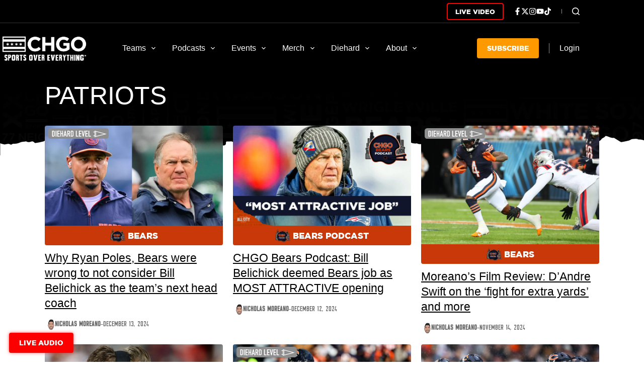

--- FILE ---
content_type: text/html; charset=utf-8
request_url: https://www.google.com/recaptcha/api2/aframe
body_size: 267
content:
<!DOCTYPE HTML><html><head><meta http-equiv="content-type" content="text/html; charset=UTF-8"></head><body><script nonce="f4uX2xaRgX-IdHKUdPizEw">/** Anti-fraud and anti-abuse applications only. See google.com/recaptcha */ try{var clients={'sodar':'https://pagead2.googlesyndication.com/pagead/sodar?'};window.addEventListener("message",function(a){try{if(a.source===window.parent){var b=JSON.parse(a.data);var c=clients[b['id']];if(c){var d=document.createElement('img');d.src=c+b['params']+'&rc='+(localStorage.getItem("rc::a")?sessionStorage.getItem("rc::b"):"");window.document.body.appendChild(d);sessionStorage.setItem("rc::e",parseInt(sessionStorage.getItem("rc::e")||0)+1);localStorage.setItem("rc::h",'1770072590602');}}}catch(b){}});window.parent.postMessage("_grecaptcha_ready", "*");}catch(b){}</script></body></html>

--- FILE ---
content_type: text/css
request_url: https://content.allcitynetwork.com/wp-content/uploads/sites/7/blocksy/css/global.css?ver=94018
body_size: 7705
content:
:root {}@font-face {font-family:ct_font_gotham__black;font-style:normal;font-weight:400;font-display:swap;src:url('https://cdn.allcitynetwork.com/wp-content/uploads/sites/7/2023/10/07114432/Gotham-Black-Regular-v2.ttf') format('truetype');}@font-face {font-family:ct_font_flounder__medium;font-style:normal;font-weight:400;font-display:swap;src:url('https://cdn.allcitynetwork.com/wp-content/uploads/sites/7/2024/08/12104333/Flounder-Medium.woff2') format('woff2');} [data-header*="type-1"] .ct-header [data-id="button"] .ct-button {--theme-button-text-initial-color:var(--theme-palette-color-7);--theme-button-text-hover-color:var(--theme-palette-color-7);} [data-header*="type-1"] .ct-header [data-id="button"] .ct-button-ghost {--theme-button-text-initial-color:var(--theme-palette-color-7);--theme-button-text-hover-color:var(--theme-palette-color-7);} [data-header*="type-1"] .ct-header [data-id="button"] {--theme-button-background-initial-color:#FF0000;--theme-button-background-hover-color:#FF0000;} [data-header*="type-1"] .ct-header [data-id="logo"] .site-logo-container {--logo-max-height:60px;} [data-header*="type-1"] .ct-header [data-id="logo"] .site-title {--theme-font-weight:700;--theme-font-size:25px;--theme-line-height:1.5;--theme-link-initial-color:var(--theme-palette-color-4);} [data-header*="type-1"] .ct-header [data-id="logo"] {--margin:px !important;} [data-header*="type-1"] .ct-header [data-id="menu"] {--menu-items-spacing:33px;--menu-indicator-hover-color:var(--theme-palette-color-7);--menu-indicator-active-color:var(--theme-palette-color-7);} [data-header*="type-1"] .ct-header [data-id="menu"] > ul > li > a {--theme-font-family:ct_font_gotham__black, Sans-Serif;--theme-font-weight:400;--theme-text-transform:uppercase;--theme-font-size:20px;--theme-line-height:1.3;--theme-link-initial-color:var(--theme-palette-color-7);--theme-link-hover-color:#e1e1e1;--theme-link-active-color:var(--theme-palette-color-7);} [data-header*="type-1"] .ct-header [data-id="menu"] .sub-menu .ct-menu-link {--theme-link-initial-color:var(--theme-palette-color-7);--theme-link-hover-color:var(--theme-palette-color-7);--theme-link-active-color:var(--theme-palette-color-7);--theme-font-family:Arial;--theme-font-weight:700;--theme-font-size:12px;} [data-header*="type-1"] .ct-header [data-id="menu"] .sub-menu {--dropdown-background-color:var(--theme-palette-color-2);--dropdown-background-hover-color:var(--theme-palette-color-1);--dropdown-horizontal-offset:0px;--dropdown-divider:1px dotted var(--theme-palette-color-1);--has-divider:1;--theme-box-shadow:0px 0px 20px rgba(0, 0, 0, 0.1);--theme-border-radius:0px 0px 4px 4px;} [data-header*="type-1"] .ct-header [data-row*="middle"] {--height:100px;background-color:var(--theme-palette-color-2);background-image:none;--theme-border-top:none;--theme-border-bottom:none;--theme-box-shadow:none;} [data-header*="type-1"] .ct-header [data-row*="middle"] > div {--theme-border-top:none;--theme-border-bottom:none;} [data-header*="type-1"] [data-id="mobile-menu"] {--theme-font-family:ct_font_gotham__black, Sans-Serif;--theme-font-weight:400;--theme-text-transform:uppercase;--theme-font-size:20px;--theme-link-initial-color:#ffffff;--theme-link-hover-color:var(--theme-palette-color-7);--mobile-menu-divider:none;} [data-header*="type-1"] [data-id="mobile-menu"] .sub-menu {--theme-font-family:Arial;--theme-font-weight:700;--theme-text-transform:capitalize;} [data-header*="type-1"] #offcanvas {background-color:var(--theme-palette-color-2);--vertical-alignment:flex-start;--horizontal-alignment:initial;--text-horizontal-alignment:initial;} [data-header*="type-1"] [data-id="search"] {--theme-icon-color:var(--theme-palette-color-7);--theme-icon-hover-color:var(--theme-palette-color-5);} [data-header*="type-1"] #search-modal .ct-search-results {--theme-font-family:ct_font_falcon__sport__one, Sans-Serif;--theme-font-weight:400;--theme-font-size:14px;--theme-line-height:1.4;} [data-header*="type-1"] #search-modal .ct-search-form {--theme-link-initial-color:#ffffff;--theme-link-hover-color:var(--theme-palette-color-4);--theme-form-text-initial-color:#ffffff;--theme-form-text-focus-color:#ffffff;--theme-form-field-border-initial-color:rgba(255, 255, 255, 0.2);--theme-button-text-initial-color:rgba(255, 255, 255, 0.7);--theme-button-text-hover-color:#ffffff;--theme-button-background-initial-color:var(--theme-palette-color-1);--theme-button-background-hover-color:var(--theme-palette-color-1);} [data-header*="type-1"] #search-modal .ct-toggle-close {--theme-icon-color:var(--theme-palette-color-7);} [data-header*="type-1"] #search-modal {background-color:rgba(0, 0, 0, 0.92);} [data-header*="type-1"] [data-id="socials"].ct-header-socials {--theme-icon-size:15px;} [data-header*="type-1"] [data-id="socials"].ct-header-socials [data-color="custom"] {--theme-icon-color:var(--theme-palette-color-7);--theme-icon-hover-color:var(--theme-palette-color-5);--background-color:rgba(218, 222, 228, 0.3);--background-hover-color:var(--theme-palette-color-1);} [data-header*="type-1"] .ct-header [data-id="text"] {--max-width:100%;--theme-font-family:ct_font_flounder__medium, Sans-Serif;--theme-font-weight:400;--theme-font-size:15px;--theme-line-height:1.3;} [data-header*="type-1"] .ct-header [data-row*="top"] {--height:45px;background-color:var(--theme-palette-color-2);background-image:none;--theme-border-top:none;--theme-border-bottom:none;--theme-box-shadow:none;} [data-header*="type-1"] .ct-header [data-row*="top"] > div {--theme-border-top:none;--theme-border-bottom:1px solid var(--theme-palette-color-1);} [data-header*="type-1"] [data-id="trigger"] {--theme-icon-size:18px;--theme-icon-color:var(--theme-palette-color-8);--theme-icon-hover-color:var(--theme-palette-color-7);} [data-header*="type-1"] [data-id="divider"] {--divider-size:20%;--divider-style:1px solid rgba(255, 255, 255, 0.57);} [data-header*="type-1"] .ct-header [data-id="search-input"] {--max-width:40%;--theme-form-field-height:35px;--theme-form-text-initial-color:var(--theme-palette-color-2);--theme-form-text-focus-color:var(--theme-palette-color-2);--theme-form-field-border-initial-color:var(--theme-palette-color-5);--theme-form-field-border-focus-color:var(--theme-palette-color-8);--theme-form-field-background-initial-color:var(--theme-palette-color-8);--theme-form-field-background-focus-color:var(--theme-palette-color-8);} [data-header*="type-1"] .ct-header [data-middle="search-input"] {--search-box-max-width:40%;} [data-header*="type-1"] .ct-header [data-id="search-input"] .wp-element-button {--theme-button-text-initial-color:var(--theme-palette-color-2);--theme-button-text-hover-color:var(--theme-palette-color-2);} [data-header*="type-1"] .ct-header [data-id="search-input"] .ct-search-results {--theme-font-family:ct_font_falcon__sport__one, Sans-Serif;--theme-font-weight:400;--theme-font-size:14px;--theme-line-height:1.4;--theme-link-initial-color:var(--theme-text-color);--search-dropdown-background:#ffffff;--items-divider:1px dashed rgba(0, 0, 0, 0.05);--search-dropdown-box-shadow:0px 50px 70px rgba(210, 213, 218, 0.4);} [data-header*="type-1"] [data-id="account"][data-state="out"] {--theme-icon-size:20px;} [data-header*="type-1"] [data-id="account"] {--avatar-size:25px;} [data-header*="type-1"] #account-modal .ct-account-modal {background-color:var(--theme-palette-color-7);--theme-box-shadow:0px 0px 70px rgba(0, 0, 0, 0.35);--theme-text-color:var(--theme-palette-color-1);} [data-header*="type-1"] #account-modal {background-color:rgba(18, 21, 26, 0.61);} [data-header*="type-1"] [data-id="account"] .ct-label {--theme-font-family:Arial;--theme-font-weight:800;--theme-text-transform:uppercase;--theme-font-size:15px;} [data-header*="type-1"] [data-id="account"] .ct-account-item {--theme-link-initial-color:#ffffff;--theme-link-hover-color:var(--theme-palette-color-7);--theme-icon-color:var(--theme-palette-color-8);--theme-icon-hover-color:var(--theme-palette-color-5);} [data-header*="type-1"] [data-id="account"] .ct-header-account-dropdown {--dropdown-top-offset:15px;--theme-font-family:ct_font_gotham__black, Sans-Serif;--theme-font-weight:400;--theme-font-size:14px;--dropdown-background-color:var(--theme-palette-color-7);--dropdown-items-background-hover-color:rgba(0, 0, 0, 0.05);--theme-border:1px solid rgba(0, 0, 0, 0.05);--theme-box-shadow:0px 10px 20px rgba(41, 51, 61, 0.1);--theme-border-radius:4px;} [data-header*="type-1"] .ct-header [data-id="K2k5nY"] {--max-width:100%;--theme-font-family:ct_font_flounder__medium, Sans-Serif;--theme-font-weight:400;--theme-font-size:15px;--theme-line-height:1.3;} [data-header*="type-1"] [data-id="nJawAf"] {--divider-size:20%;--divider-style:1px solid rgba(255, 255, 255, 0.57);} [data-header*="type-1"] .ct-header [data-id="sSJqvD"] {--max-width:100%;--theme-font-family:ct_font_flounder__medium, Sans-Serif;--theme-font-weight:400;--theme-font-size:15px;--theme-line-height:1.3;} [data-header*="type-1"] {--header-height:145px;} [data-header*="type-1"] .ct-header {background-image:none;} [data-header*="Y3Q1kt"] .ct-header [data-id="logo"] .site-logo-container {--logo-max-height:60px;} [data-header*="Y3Q1kt"] .ct-header [data-id="logo"] .site-title {--theme-font-weight:700;--theme-font-size:25px;--theme-line-height:1.5;--theme-link-initial-color:var(--theme-palette-color-4);} [data-header*="Y3Q1kt"] .ct-header [data-row*="middle"] {--height:80px;background-color:var(--theme-palette-color-2);background-image:none;--theme-border-top:none;--theme-border-bottom:none;--theme-box-shadow:none;} [data-header*="Y3Q1kt"] .ct-header [data-row*="middle"] > div {--theme-border-top:none;--theme-border-bottom:none;} [data-header*="Y3Q1kt"] [data-id="mobile-menu"] {--theme-font-family:ct_font_industry__black, Sans-Serif;--theme-font-weight:400;--theme-font-size:20px;--theme-link-initial-color:#ffffff;--theme-link-hover-color:var(--theme-palette-color-7);--mobile-menu-divider:none;} [data-header*="Y3Q1kt"] [data-id="mobile-menu"] .sub-menu {--theme-font-family:ct_font_industry__black, Sans-Serif;--theme-font-weight:400;} [data-header*="Y3Q1kt"] #offcanvas {background-color:var(--theme-palette-color-2);--vertical-alignment:flex-start;--horizontal-alignment:initial;--text-horizontal-alignment:initial;} [data-header*="Y3Q1kt"] [data-id="socials"].ct-header-socials [data-color="custom"] {--background-color:rgba(218, 222, 228, 0.3);--background-hover-color:var(--theme-palette-color-1);} [data-header*="Y3Q1kt"] .ct-header [data-id="text"] {--max-width:100%;--theme-font-family:ct_font_flounder__medium, Sans-Serif;--theme-font-weight:400;--theme-font-size:15px;--theme-line-height:1.3;} [data-header*="Y3Q1kt"] .ct-header [data-id="search-input"] {--max-width:40%;--theme-form-field-height:35px;--theme-form-text-initial-color:var(--theme-palette-color-2);--theme-form-text-focus-color:var(--theme-palette-color-2);--theme-form-field-border-initial-color:var(--theme-palette-color-5);--theme-form-field-border-focus-color:var(--theme-palette-color-8);--theme-form-field-background-initial-color:var(--theme-palette-color-8);--theme-form-field-background-focus-color:var(--theme-palette-color-8);} [data-header*="Y3Q1kt"] .ct-header [data-middle="search-input"] {--search-box-max-width:40%;} [data-header*="Y3Q1kt"] .ct-header [data-id="search-input"] .wp-element-button {--theme-button-text-initial-color:var(--theme-palette-color-2);--theme-button-text-hover-color:var(--theme-palette-color-2);} [data-header*="Y3Q1kt"] .ct-header [data-id="search-input"] .ct-search-results {--theme-font-family:ct_font_industry__black, Sans-Serif;--theme-font-weight:400;--theme-font-size:14px;--theme-line-height:1.4;--theme-link-initial-color:var(--theme-text-color);--search-dropdown-background:#ffffff;--items-divider:1px dashed rgba(0, 0, 0, 0.05);--search-dropdown-box-shadow:0px 50px 70px rgba(210, 213, 218, 0.4);} [data-header*="Y3Q1kt"] [data-id="account"][data-state="out"] {--theme-icon-size:20px;} [data-header*="Y3Q1kt"] [data-id="account"] {--avatar-size:25px;} [data-header*="Y3Q1kt"] #account-modal .ct-account-modal {background-color:var(--theme-palette-color-8);--theme-box-shadow:0px 0px 70px rgba(0, 0, 0, 0.35);--theme-text-color:var(--theme-palette-color-1);} [data-header*="Y3Q1kt"] #account-modal {background-color:rgba(18, 21, 26, 0.61);} [data-header*="Y3Q1kt"] [data-id="account"] .ct-label {--theme-font-family:ct_font_industry__black, Sans-Serif;--theme-font-weight:400;--theme-text-transform:uppercase;--theme-font-size:15px;} [data-header*="Y3Q1kt"] [data-id="account"] .ct-account-item {--theme-link-initial-color:#ffffff;--theme-link-hover-color:var(--theme-palette-color-7);--theme-icon-color:var(--theme-palette-color-8);--theme-icon-hover-color:var(--theme-palette-color-5);} [data-header*="Y3Q1kt"] [data-id="account"] .ct-header-account-dropdown {--dropdown-top-offset:15px;--theme-font-size:14px;--dropdown-background-color:var(--theme-palette-color-8);--dropdown-items-background-hover-color:rgba(0, 0, 0, 0.05);--theme-border:1px solid rgba(0, 0, 0, 0.05);--theme-box-shadow:0px 10px 20px rgba(41, 51, 61, 0.1);} [data-header*="Y3Q1kt"] [data-id="Le5_RE"] {--divider-size:20%;--divider-style:1px solid rgba(255, 255, 255, 0.57);} [data-header*="Y3Q1kt"] .ct-header [data-id="ixiT0B"] {--theme-icon-size:15px;--theme-button-background-initial-color:var(--theme-palette-color-7);--theme-button-background-hover-color:var(--theme-palette-color-7);} [data-header*="Y3Q1kt"] .ct-header [data-id="ixiT0B"] .ct-button {--theme-button-text-initial-color:var(--theme-palette-color-2);--theme-button-text-hover-color:var(--theme-palette-color-2);} [data-header*="Y3Q1kt"] .ct-header [data-id="ixiT0B"] .ct-button-ghost {--theme-button-text-initial-color:var(--theme-button-background-initial-color);--theme-button-text-hover-color:#ffffff;} [data-header*="Y3Q1kt"] {--header-height:80px;} [data-header*="Y3Q1kt"] .ct-header {background-image:none;} [data-header*="p-tWPX"] .ct-header [data-id="button"] .ct-button {--theme-button-text-initial-color:var(--theme-palette-color-7);--theme-button-text-hover-color:var(--theme-palette-color-7);} [data-header*="p-tWPX"] .ct-header [data-id="button"] .ct-button-ghost {--theme-button-text-initial-color:var(--theme-palette-color-7);--theme-button-text-hover-color:var(--theme-palette-color-2);} [data-header*="p-tWPX"] .ct-header [data-id="button"] {--theme-button-background-initial-color:var(--theme-palette-color-7);--theme-button-background-hover-color:var(--theme-palette-color-7);} [data-header*="p-tWPX"] .ct-header [data-id="logo"] .site-logo-container {--logo-max-height:35px;} [data-header*="p-tWPX"] .ct-header [data-id="logo"] .site-title {--theme-font-weight:700;--theme-font-size:25px;--theme-line-height:1.5;--theme-link-initial-color:var(--theme-palette-color-4);} [data-header*="p-tWPX"] .ct-header [data-id="logo"] {--margin:0px 15px 0px 10px !important;} [data-header*="p-tWPX"] .ct-header [data-id="menu"] {--menu-items-spacing:33px;--menu-indicator-hover-color:var(--theme-palette-color-7);--menu-indicator-active-color:var(--theme-palette-color-7);} [data-header*="p-tWPX"] .ct-header [data-id="menu"] > ul > li > a {--theme-font-family:ct_font_gotham__black, Sans-Serif;--theme-font-weight:400;--theme-text-transform:uppercase;--theme-font-size:20px;--theme-line-height:1.3;--theme-link-initial-color:var(--theme-palette-color-7);--theme-link-hover-color:#e1e1e1;--theme-link-active-color:var(--theme-palette-color-7);} [data-header*="p-tWPX"] .ct-header [data-id="menu"] .sub-menu .ct-menu-link {--theme-link-initial-color:var(--theme-palette-color-7);--theme-link-hover-color:var(--theme-palette-color-7);--theme-link-active-color:var(--theme-palette-color-7);--theme-font-family:Arial;--theme-font-weight:700;--theme-font-size:12px;} [data-header*="p-tWPX"] .ct-header [data-id="menu"] .sub-menu {--dropdown-background-color:#C83808;--dropdown-background-hover-color:#ac3209;--dropdown-horizontal-offset:0px;--dropdown-divider:1px dotted var(--theme-palette-color-1);--has-divider:1;--theme-box-shadow:0px 0px 20px rgba(0, 0, 0, 0.1);--theme-border-radius:0px 0px 4px 4px;} [data-header*="p-tWPX"] .ct-header [data-row*="middle"] {--height:100px;background-color:#C83808;background-image:none;--theme-border-top:none;--theme-border-bottom:none;--theme-box-shadow:none;} [data-header*="p-tWPX"] .ct-header [data-row*="middle"] > div {--theme-border-top:none;--theme-border-bottom:none;} [data-header*="p-tWPX"] [data-id="mobile-menu"] {--theme-font-family:ct_font_gotham__black, Sans-Serif;--theme-font-weight:400;--theme-text-transform:uppercase;--theme-font-size:20px;--theme-link-initial-color:#ffffff;--theme-link-hover-color:var(--theme-palette-color-7);--mobile-menu-divider:none;} [data-header*="p-tWPX"] [data-id="mobile-menu"] .sub-menu {--theme-font-family:Arial;--theme-font-weight:700;--theme-text-transform:capitalize;} [data-header*="p-tWPX"] #offcanvas {background-color:var(--theme-palette-color-2);--vertical-alignment:flex-start;--horizontal-alignment:initial;--text-horizontal-alignment:initial;} [data-header*="p-tWPX"] [data-id="search"] {--theme-icon-color:var(--theme-palette-color-7);--theme-icon-hover-color:var(--theme-palette-color-5);} [data-header*="p-tWPX"] #search-modal .ct-search-results {--theme-font-family:ct_font_falcon__sport__one, Sans-Serif;--theme-font-weight:400;--theme-font-size:14px;--theme-line-height:1.4;} [data-header*="p-tWPX"] #search-modal .ct-search-form {--theme-link-initial-color:#ffffff;--theme-link-hover-color:var(--theme-palette-color-4);--theme-form-text-initial-color:#ffffff;--theme-form-text-focus-color:#ffffff;--theme-form-field-border-initial-color:rgba(255, 255, 255, 0.2);--theme-button-text-initial-color:rgba(255, 255, 255, 0.7);--theme-button-text-hover-color:#ffffff;--theme-button-background-initial-color:var(--theme-palette-color-1);--theme-button-background-hover-color:var(--theme-palette-color-1);} [data-header*="p-tWPX"] #search-modal .ct-toggle-close {--theme-icon-color:var(--theme-palette-color-7);} [data-header*="p-tWPX"] #search-modal {background-color:rgba(0, 0, 0, 0.92);} [data-header*="p-tWPX"] [data-id="socials"].ct-header-socials {--theme-icon-size:15px;} [data-header*="p-tWPX"] [data-id="socials"].ct-header-socials [data-color="custom"] {--theme-icon-color:var(--theme-palette-color-7);--theme-icon-hover-color:var(--theme-palette-color-5);--background-color:rgba(218, 222, 228, 0.3);--background-hover-color:var(--theme-palette-color-1);} [data-header*="p-tWPX"] .ct-header [data-id="text"] {--max-width:100%;--theme-font-family:ct_font_flounder__medium, Sans-Serif;--theme-font-weight:400;--theme-font-size:15px;--theme-line-height:1.3;} [data-header*="p-tWPX"] .ct-header [data-row*="top"] {--height:45px;background-color:#C83808;background-image:none;--theme-border-top:none;--theme-border-bottom:none;--theme-box-shadow:none;} [data-header*="p-tWPX"] .ct-header [data-row*="top"] > div {--theme-border-top:none;--theme-border-bottom:1px solid var(--theme-palette-color-7);} [data-header*="p-tWPX"] [data-id="trigger"] {--theme-icon-size:18px;--theme-icon-color:var(--theme-palette-color-8);--theme-icon-hover-color:var(--theme-palette-color-7);} [data-header*="p-tWPX"] [data-id="divider"] {--divider-size:20%;--divider-style:1px solid rgba(255, 255, 255, 0.57);} [data-header*="p-tWPX"] .ct-header [data-id="search-input"] {--max-width:40%;--theme-form-field-height:35px;--theme-form-text-initial-color:var(--theme-palette-color-2);--theme-form-text-focus-color:var(--theme-palette-color-2);--theme-form-field-border-initial-color:var(--theme-palette-color-5);--theme-form-field-border-focus-color:var(--theme-palette-color-8);--theme-form-field-background-initial-color:var(--theme-palette-color-8);--theme-form-field-background-focus-color:var(--theme-palette-color-8);} [data-header*="p-tWPX"] .ct-header [data-middle="search-input"] {--search-box-max-width:40%;} [data-header*="p-tWPX"] .ct-header [data-id="search-input"] .wp-element-button {--theme-button-text-initial-color:var(--theme-palette-color-2);--theme-button-text-hover-color:var(--theme-palette-color-2);} [data-header*="p-tWPX"] .ct-header [data-id="search-input"] .ct-search-results {--theme-font-family:ct_font_falcon__sport__one, Sans-Serif;--theme-font-weight:400;--theme-font-size:14px;--theme-line-height:1.4;--theme-link-initial-color:var(--theme-text-color);--search-dropdown-background:#ffffff;--items-divider:1px dashed rgba(0, 0, 0, 0.05);--search-dropdown-box-shadow:0px 50px 70px rgba(210, 213, 218, 0.4);} [data-header*="p-tWPX"] [data-id="account"][data-state="out"] {--theme-icon-size:20px;} [data-header*="p-tWPX"] [data-id="account"] {--avatar-size:25px;} [data-header*="p-tWPX"] #account-modal .ct-account-modal {background-color:var(--theme-palette-color-7);--theme-box-shadow:0px 0px 70px rgba(0, 0, 0, 0.35);--theme-text-color:var(--theme-palette-color-1);} [data-header*="p-tWPX"] #account-modal {background-color:rgba(18, 21, 26, 0.61);} [data-header*="p-tWPX"] [data-id="account"] .ct-label {--theme-font-family:Arial;--theme-font-weight:800;--theme-text-transform:uppercase;--theme-font-size:15px;} [data-header*="p-tWPX"] [data-id="account"] .ct-account-item {--theme-link-initial-color:#ffffff;--theme-link-hover-color:var(--theme-palette-color-7);--theme-icon-color:var(--theme-palette-color-8);--theme-icon-hover-color:var(--theme-palette-color-5);} [data-header*="p-tWPX"] [data-id="account"] .ct-header-account-dropdown {--dropdown-top-offset:15px;--theme-font-family:ct_font_gotham__black, Sans-Serif;--theme-font-weight:400;--theme-font-size:14px;--dropdown-background-color:var(--theme-palette-color-7);--dropdown-items-background-hover-color:rgba(0, 0, 0, 0.05);--theme-border:1px solid rgba(0, 0, 0, 0.05);--theme-box-shadow:0px 10px 20px rgba(41, 51, 61, 0.1);--theme-border-radius:4px;} [data-header*="p-tWPX"] .ct-header [data-id="K2k5nY"] {--max-width:100%;--theme-font-family:ct_font_flounder__medium, Sans-Serif;--theme-font-weight:400;--theme-font-size:15px;--theme-line-height:1.3;} [data-header*="p-tWPX"] [data-id="nJawAf"] {--divider-size:20%;--divider-style:1px solid rgba(255, 255, 255, 0.57);} [data-header*="p-tWPX"] .ct-header [data-id="sSJqvD"] {--max-width:100%;--theme-font-family:ct_font_flounder__medium, Sans-Serif;--theme-font-weight:400;--theme-font-size:15px;--theme-line-height:1.3;} [data-header*="p-tWPX"] .ct-header [data-id="2Nnikc"] {--max-width:100%;--theme-font-family:ct_font_flounder__medium, Sans-Serif;--theme-font-weight:400;--theme-font-size:15px;--theme-line-height:1.3;} [data-header*="p-tWPX"] .ct-header [data-id="hG5KS6"] {--max-width:100%;--theme-font-family:ct_font_flounder__medium, Sans-Serif;--theme-font-weight:400;--theme-font-size:15px;--theme-line-height:1.3;} [data-header*="p-tWPX"] [data-id="Ua0JFO"] {--divider-size:20%;--divider-style:1px solid rgba(255, 255, 255, 0.57);} [data-header*="p-tWPX"] {--header-height:145px;} [data-header*="p-tWPX"] .ct-header {background-image:none;} [data-header*="vNEI2Q"] .ct-header [data-id="button"] .ct-button {--theme-button-text-initial-color:var(--theme-palette-color-7);--theme-button-text-hover-color:var(--theme-palette-color-7);} [data-header*="vNEI2Q"] .ct-header [data-id="button"] .ct-button-ghost {--theme-button-text-initial-color:var(--theme-palette-color-7);--theme-button-text-hover-color:var(--theme-palette-color-2);} [data-header*="vNEI2Q"] .ct-header [data-id="button"] {--theme-button-background-initial-color:var(--theme-palette-color-7);--theme-button-background-hover-color:var(--theme-palette-color-7);} [data-header*="vNEI2Q"] .ct-header [data-id="logo"] .site-logo-container {--logo-max-height:35px;} [data-header*="vNEI2Q"] .ct-header [data-id="logo"] .site-title {--theme-font-weight:700;--theme-font-size:25px;--theme-line-height:1.5;--theme-link-initial-color:var(--theme-palette-color-4);} [data-header*="vNEI2Q"] .ct-header [data-id="logo"] {--margin:0px 15px 0px 10px !important;} [data-header*="vNEI2Q"] .ct-header [data-id="menu"] {--menu-items-spacing:33px;--menu-indicator-hover-color:var(--theme-palette-color-7);--menu-indicator-active-color:var(--theme-palette-color-7);} [data-header*="vNEI2Q"] .ct-header [data-id="menu"] > ul > li > a {--theme-font-family:ct_font_gotham__black, Sans-Serif;--theme-font-weight:400;--theme-text-transform:uppercase;--theme-font-size:20px;--theme-line-height:1.3;--theme-link-initial-color:var(--theme-palette-color-7);--theme-link-hover-color:#e1e1e1;--theme-link-active-color:var(--theme-palette-color-7);} [data-header*="vNEI2Q"] .ct-header [data-id="menu"] .sub-menu .ct-menu-link {--theme-link-initial-color:var(--theme-palette-color-7);--theme-link-hover-color:var(--theme-palette-color-7);--theme-link-active-color:var(--theme-palette-color-7);--theme-font-family:Arial;--theme-font-weight:700;--theme-font-size:12px;} [data-header*="vNEI2Q"] .ct-header [data-id="menu"] .sub-menu {--dropdown-background-color:#CD0A3F;--dropdown-background-hover-color:#a80a34;--dropdown-horizontal-offset:0px;--dropdown-divider:1px dotted var(--theme-palette-color-1);--has-divider:1;--theme-box-shadow:0px 0px 20px rgba(0, 0, 0, 0.1);--theme-border-radius:0px 0px 4px 4px;} [data-header*="vNEI2Q"] .ct-header [data-row*="middle"] {--height:100px;background-color:#CD0A3F;background-image:none;--theme-border-top:none;--theme-border-bottom:none;--theme-box-shadow:none;} [data-header*="vNEI2Q"] .ct-header [data-row*="middle"] > div {--theme-border-top:none;--theme-border-bottom:none;} [data-header*="vNEI2Q"] [data-id="mobile-menu"] {--theme-font-family:ct_font_gotham__black, Sans-Serif;--theme-font-weight:400;--theme-text-transform:uppercase;--theme-font-size:20px;--theme-link-initial-color:#ffffff;--theme-link-hover-color:var(--theme-palette-color-7);--mobile-menu-divider:none;} [data-header*="vNEI2Q"] [data-id="mobile-menu"] .sub-menu {--theme-font-family:Arial;--theme-font-weight:700;--theme-text-transform:capitalize;} [data-header*="vNEI2Q"] #offcanvas {background-color:var(--theme-palette-color-2);--vertical-alignment:flex-start;--horizontal-alignment:initial;--text-horizontal-alignment:initial;} [data-header*="vNEI2Q"] [data-id="search"] {--theme-icon-color:var(--theme-palette-color-7);--theme-icon-hover-color:var(--theme-palette-color-5);} [data-header*="vNEI2Q"] #search-modal .ct-search-results {--theme-font-family:ct_font_falcon__sport__one, Sans-Serif;--theme-font-weight:400;--theme-font-size:14px;--theme-line-height:1.4;} [data-header*="vNEI2Q"] #search-modal .ct-search-form {--theme-link-initial-color:#ffffff;--theme-link-hover-color:var(--theme-palette-color-4);--theme-form-text-initial-color:#ffffff;--theme-form-text-focus-color:#ffffff;--theme-form-field-border-initial-color:rgba(255, 255, 255, 0.2);--theme-button-text-initial-color:rgba(255, 255, 255, 0.7);--theme-button-text-hover-color:#ffffff;--theme-button-background-initial-color:var(--theme-palette-color-1);--theme-button-background-hover-color:var(--theme-palette-color-1);} [data-header*="vNEI2Q"] #search-modal .ct-toggle-close {--theme-icon-color:var(--theme-palette-color-7);} [data-header*="vNEI2Q"] #search-modal {background-color:rgba(0, 0, 0, 0.92);} [data-header*="vNEI2Q"] [data-id="socials"].ct-header-socials {--theme-icon-size:15px;} [data-header*="vNEI2Q"] [data-id="socials"].ct-header-socials [data-color="custom"] {--theme-icon-color:var(--theme-palette-color-7);--theme-icon-hover-color:var(--theme-palette-color-5);--background-color:rgba(218, 222, 228, 0.3);--background-hover-color:var(--theme-palette-color-1);} [data-header*="vNEI2Q"] .ct-header [data-id="text"] {--max-width:100%;--theme-font-family:ct_font_flounder__medium, Sans-Serif;--theme-font-weight:400;--theme-font-size:15px;--theme-line-height:1.3;} [data-header*="vNEI2Q"] .ct-header [data-row*="top"] {--height:45px;background-color:#CD0A3F;background-image:none;--theme-border-top:none;--theme-border-bottom:none;--theme-box-shadow:none;} [data-header*="vNEI2Q"] .ct-header [data-row*="top"] > div {--theme-border-top:none;--theme-border-bottom:1px solid var(--theme-palette-color-7);} [data-header*="vNEI2Q"] [data-id="trigger"] {--theme-icon-size:18px;--theme-icon-color:var(--theme-palette-color-8);--theme-icon-hover-color:var(--theme-palette-color-7);} [data-header*="vNEI2Q"] [data-id="divider"] {--divider-size:20%;--divider-style:1px solid rgba(255, 255, 255, 0.57);} [data-header*="vNEI2Q"] .ct-header [data-id="search-input"] {--max-width:40%;--theme-form-field-height:35px;--theme-form-text-initial-color:var(--theme-palette-color-2);--theme-form-text-focus-color:var(--theme-palette-color-2);--theme-form-field-border-initial-color:var(--theme-palette-color-5);--theme-form-field-border-focus-color:var(--theme-palette-color-8);--theme-form-field-background-initial-color:var(--theme-palette-color-8);--theme-form-field-background-focus-color:var(--theme-palette-color-8);} [data-header*="vNEI2Q"] .ct-header [data-middle="search-input"] {--search-box-max-width:40%;} [data-header*="vNEI2Q"] .ct-header [data-id="search-input"] .wp-element-button {--theme-button-text-initial-color:var(--theme-palette-color-2);--theme-button-text-hover-color:var(--theme-palette-color-2);} [data-header*="vNEI2Q"] .ct-header [data-id="search-input"] .ct-search-results {--theme-font-family:ct_font_falcon__sport__one, Sans-Serif;--theme-font-weight:400;--theme-font-size:14px;--theme-line-height:1.4;--theme-link-initial-color:var(--theme-text-color);--search-dropdown-background:#ffffff;--items-divider:1px dashed rgba(0, 0, 0, 0.05);--search-dropdown-box-shadow:0px 50px 70px rgba(210, 213, 218, 0.4);} [data-header*="vNEI2Q"] [data-id="account"][data-state="out"] {--theme-icon-size:20px;} [data-header*="vNEI2Q"] [data-id="account"] {--avatar-size:25px;} [data-header*="vNEI2Q"] #account-modal .ct-account-modal {background-color:var(--theme-palette-color-7);--theme-box-shadow:0px 0px 70px rgba(0, 0, 0, 0.35);--theme-text-color:var(--theme-palette-color-1);} [data-header*="vNEI2Q"] #account-modal {background-color:rgba(18, 21, 26, 0.61);} [data-header*="vNEI2Q"] [data-id="account"] .ct-label {--theme-font-family:Arial;--theme-font-weight:800;--theme-text-transform:uppercase;--theme-font-size:15px;} [data-header*="vNEI2Q"] [data-id="account"] .ct-account-item {--theme-link-initial-color:#ffffff;--theme-link-hover-color:var(--theme-palette-color-7);--theme-icon-color:var(--theme-palette-color-8);--theme-icon-hover-color:var(--theme-palette-color-5);} [data-header*="vNEI2Q"] [data-id="account"] .ct-header-account-dropdown {--dropdown-top-offset:15px;--theme-font-family:ct_font_gotham__black, Sans-Serif;--theme-font-weight:400;--theme-font-size:14px;--dropdown-background-color:var(--theme-palette-color-7);--dropdown-items-background-hover-color:rgba(0, 0, 0, 0.05);--theme-border:1px solid rgba(0, 0, 0, 0.05);--theme-box-shadow:0px 10px 20px rgba(41, 51, 61, 0.1);--theme-border-radius:4px;} [data-header*="vNEI2Q"] .ct-header [data-id="K2k5nY"] {--max-width:100%;--theme-font-family:ct_font_flounder__medium, Sans-Serif;--theme-font-weight:400;--theme-font-size:15px;--theme-line-height:1.3;} [data-header*="vNEI2Q"] [data-id="nJawAf"] {--divider-size:20%;--divider-style:1px solid rgba(255, 255, 255, 0.57);} [data-header*="vNEI2Q"] .ct-header [data-id="sSJqvD"] {--max-width:100%;--theme-font-family:ct_font_flounder__medium, Sans-Serif;--theme-font-weight:400;--theme-font-size:15px;--theme-line-height:1.3;} [data-header*="vNEI2Q"] .ct-header [data-id="H0ooWM"] {--max-width:100%;--theme-font-family:ct_font_flounder__medium, Sans-Serif;--theme-font-weight:400;--theme-font-size:15px;--theme-line-height:1.3;} [data-header*="vNEI2Q"] .ct-header [data-id="n2FvXG"] {--max-width:100%;--theme-font-family:ct_font_flounder__medium, Sans-Serif;--theme-font-weight:400;--theme-font-size:15px;--theme-line-height:1.3;} [data-header*="vNEI2Q"] [data-id="qBuWcV"] {--divider-size:20%;--divider-style:1px solid rgba(255, 255, 255, 0.57);} [data-header*="vNEI2Q"] {--header-height:145px;} [data-header*="vNEI2Q"] .ct-header {background-image:none;} [data-header*="jjli3x"] .ct-header [data-id="button"] .ct-button {--theme-button-text-initial-color:var(--theme-palette-color-7);--theme-button-text-hover-color:var(--theme-palette-color-7);} [data-header*="jjli3x"] .ct-header [data-id="button"] .ct-button-ghost {--theme-button-text-initial-color:var(--theme-palette-color-7);--theme-button-text-hover-color:var(--theme-palette-color-2);} [data-header*="jjli3x"] .ct-header [data-id="button"] {--theme-button-background-initial-color:var(--theme-palette-color-7);--theme-button-background-hover-color:var(--theme-palette-color-7);} [data-header*="jjli3x"] .ct-header [data-id="logo"] .site-logo-container {--logo-max-height:35px;} [data-header*="jjli3x"] .ct-header [data-id="logo"] .site-title {--theme-font-weight:700;--theme-font-size:25px;--theme-line-height:1.5;--theme-link-initial-color:var(--theme-palette-color-4);} [data-header*="jjli3x"] .ct-header [data-id="logo"] {--margin:0px 15px 0px 10px !important;} [data-header*="jjli3x"] .ct-header [data-id="menu"] {--menu-items-spacing:33px;--menu-indicator-hover-color:var(--theme-palette-color-7);--menu-indicator-active-color:var(--theme-palette-color-7);} [data-header*="jjli3x"] .ct-header [data-id="menu"] > ul > li > a {--theme-font-family:ct_font_gotham__black, Sans-Serif;--theme-font-weight:400;--theme-text-transform:uppercase;--theme-font-size:20px;--theme-line-height:1.3;--theme-link-initial-color:var(--theme-palette-color-7);--theme-link-hover-color:#e1e1e1;--theme-link-active-color:var(--theme-palette-color-7);} [data-header*="jjli3x"] .ct-header [data-id="menu"] .sub-menu .ct-menu-link {--theme-link-initial-color:var(--theme-palette-color-7);--theme-link-hover-color:var(--theme-palette-color-7);--theme-link-active-color:var(--theme-palette-color-7);--theme-font-family:Arial;--theme-font-weight:700;--theme-font-size:12px;} [data-header*="jjli3x"] .ct-header [data-id="menu"] .sub-menu {--dropdown-background-color:#CE0D23;--dropdown-background-hover-color:#b50d20;--dropdown-horizontal-offset:0px;--dropdown-divider:1px dotted var(--theme-palette-color-1);--has-divider:1;--theme-box-shadow:0px 0px 20px rgba(0, 0, 0, 0.1);--theme-border-radius:0px 0px 4px 4px;} [data-header*="jjli3x"] .ct-header [data-row*="middle"] {--height:100px;background-color:#CE0D23;background-image:none;--theme-border-top:none;--theme-border-bottom:none;--theme-box-shadow:none;} [data-header*="jjli3x"] .ct-header [data-row*="middle"] > div {--theme-border-top:none;--theme-border-bottom:none;} [data-header*="jjli3x"] [data-id="mobile-menu"] {--theme-font-family:ct_font_gotham__black, Sans-Serif;--theme-font-weight:400;--theme-text-transform:uppercase;--theme-font-size:20px;--theme-link-initial-color:#ffffff;--theme-link-hover-color:var(--theme-palette-color-7);--mobile-menu-divider:none;} [data-header*="jjli3x"] [data-id="mobile-menu"] .sub-menu {--theme-font-family:Arial;--theme-font-weight:700;--theme-text-transform:capitalize;} [data-header*="jjli3x"] #offcanvas {background-color:var(--theme-palette-color-2);--vertical-alignment:flex-start;--horizontal-alignment:initial;--text-horizontal-alignment:initial;} [data-header*="jjli3x"] [data-id="search"] {--theme-icon-color:var(--theme-palette-color-7);--theme-icon-hover-color:var(--theme-palette-color-5);} [data-header*="jjli3x"] #search-modal .ct-search-results {--theme-font-family:ct_font_falcon__sport__one, Sans-Serif;--theme-font-weight:400;--theme-font-size:14px;--theme-line-height:1.4;} [data-header*="jjli3x"] #search-modal .ct-search-form {--theme-link-initial-color:#ffffff;--theme-link-hover-color:var(--theme-palette-color-4);--theme-form-text-initial-color:#ffffff;--theme-form-text-focus-color:#ffffff;--theme-form-field-border-initial-color:rgba(255, 255, 255, 0.2);--theme-button-text-initial-color:rgba(255, 255, 255, 0.7);--theme-button-text-hover-color:#ffffff;--theme-button-background-initial-color:var(--theme-palette-color-1);--theme-button-background-hover-color:var(--theme-palette-color-1);} [data-header*="jjli3x"] #search-modal .ct-toggle-close {--theme-icon-color:var(--theme-palette-color-7);} [data-header*="jjli3x"] #search-modal {background-color:rgba(0, 0, 0, 0.92);} [data-header*="jjli3x"] [data-id="socials"].ct-header-socials {--theme-icon-size:15px;} [data-header*="jjli3x"] [data-id="socials"].ct-header-socials [data-color="custom"] {--theme-icon-color:var(--theme-palette-color-7);--theme-icon-hover-color:var(--theme-palette-color-5);--background-color:rgba(218, 222, 228, 0.3);--background-hover-color:var(--theme-palette-color-1);} [data-header*="jjli3x"] .ct-header [data-id="text"] {--max-width:100%;--theme-font-family:ct_font_flounder__medium, Sans-Serif;--theme-font-weight:400;--theme-font-size:15px;--theme-line-height:1.3;} [data-header*="jjli3x"] .ct-header [data-row*="top"] {--height:45px;background-color:#CE0D23;background-image:none;--theme-border-top:none;--theme-border-bottom:none;--theme-box-shadow:none;} [data-header*="jjli3x"] .ct-header [data-row*="top"] > div {--theme-border-top:none;--theme-border-bottom:1px solid var(--theme-palette-color-7);} [data-header*="jjli3x"] [data-id="trigger"] {--theme-icon-size:18px;--theme-icon-color:var(--theme-palette-color-8);--theme-icon-hover-color:var(--theme-palette-color-7);} [data-header*="jjli3x"] [data-id="divider"] {--divider-size:20%;--divider-style:1px solid rgba(255, 255, 255, 0.57);} [data-header*="jjli3x"] .ct-header [data-id="search-input"] {--max-width:40%;--theme-form-field-height:35px;--theme-form-text-initial-color:var(--theme-palette-color-2);--theme-form-text-focus-color:var(--theme-palette-color-2);--theme-form-field-border-initial-color:var(--theme-palette-color-5);--theme-form-field-border-focus-color:var(--theme-palette-color-8);--theme-form-field-background-initial-color:var(--theme-palette-color-8);--theme-form-field-background-focus-color:var(--theme-palette-color-8);} [data-header*="jjli3x"] .ct-header [data-middle="search-input"] {--search-box-max-width:40%;} [data-header*="jjli3x"] .ct-header [data-id="search-input"] .wp-element-button {--theme-button-text-initial-color:var(--theme-palette-color-2);--theme-button-text-hover-color:var(--theme-palette-color-2);} [data-header*="jjli3x"] .ct-header [data-id="search-input"] .ct-search-results {--theme-font-family:ct_font_falcon__sport__one, Sans-Serif;--theme-font-weight:400;--theme-font-size:14px;--theme-line-height:1.4;--theme-link-initial-color:var(--theme-text-color);--search-dropdown-background:#ffffff;--items-divider:1px dashed rgba(0, 0, 0, 0.05);--search-dropdown-box-shadow:0px 50px 70px rgba(210, 213, 218, 0.4);} [data-header*="jjli3x"] [data-id="account"][data-state="out"] {--theme-icon-size:20px;} [data-header*="jjli3x"] [data-id="account"] {--avatar-size:25px;} [data-header*="jjli3x"] #account-modal .ct-account-modal {background-color:var(--theme-palette-color-7);--theme-box-shadow:0px 0px 70px rgba(0, 0, 0, 0.35);--theme-text-color:var(--theme-palette-color-1);} [data-header*="jjli3x"] #account-modal {background-color:rgba(18, 21, 26, 0.61);} [data-header*="jjli3x"] [data-id="account"] .ct-label {--theme-font-family:Arial;--theme-font-weight:800;--theme-text-transform:uppercase;--theme-font-size:15px;} [data-header*="jjli3x"] [data-id="account"] .ct-account-item {--theme-link-initial-color:#ffffff;--theme-link-hover-color:var(--theme-palette-color-7);--theme-icon-color:var(--theme-palette-color-8);--theme-icon-hover-color:var(--theme-palette-color-5);} [data-header*="jjli3x"] [data-id="account"] .ct-header-account-dropdown {--dropdown-top-offset:15px;--theme-font-family:ct_font_gotham__black, Sans-Serif;--theme-font-weight:400;--theme-font-size:14px;--dropdown-background-color:var(--theme-palette-color-7);--dropdown-items-background-hover-color:rgba(0, 0, 0, 0.05);--theme-border:1px solid rgba(0, 0, 0, 0.05);--theme-box-shadow:0px 10px 20px rgba(41, 51, 61, 0.1);--theme-border-radius:4px;} [data-header*="jjli3x"] .ct-header [data-id="K2k5nY"] {--max-width:100%;--theme-font-family:ct_font_flounder__medium, Sans-Serif;--theme-font-weight:400;--theme-font-size:15px;--theme-line-height:1.3;} [data-header*="jjli3x"] [data-id="nJawAf"] {--divider-size:20%;--divider-style:1px solid rgba(255, 255, 255, 0.57);} [data-header*="jjli3x"] .ct-header [data-id="sSJqvD"] {--max-width:100%;--theme-font-family:ct_font_flounder__medium, Sans-Serif;--theme-font-weight:400;--theme-font-size:15px;--theme-line-height:1.3;} [data-header*="jjli3x"] .ct-header [data-id="1tagcO"] {--max-width:100%;--theme-font-family:ct_font_flounder__medium, Sans-Serif;--theme-font-weight:400;--theme-font-size:15px;--theme-line-height:1.3;} [data-header*="jjli3x"] .ct-header [data-id="tsrlK2"] {--max-width:100%;--theme-font-family:ct_font_flounder__medium, Sans-Serif;--theme-font-weight:400;--theme-font-size:15px;--theme-line-height:1.3;} [data-header*="jjli3x"] [data-id="NpzvQ1"] {--divider-size:20%;--divider-style:1px solid rgba(255, 255, 255, 0.57);} [data-header*="jjli3x"] {--header-height:145px;} [data-header*="jjli3x"] .ct-header {background-image:none;} [data-header*="MoIAYF"] .ct-header [data-id="button"] .ct-button {--theme-button-text-initial-color:var(--theme-palette-color-7);--theme-button-text-hover-color:var(--theme-palette-color-7);} [data-header*="MoIAYF"] .ct-header [data-id="button"] .ct-button-ghost {--theme-button-text-initial-color:var(--theme-palette-color-7);--theme-button-text-hover-color:var(--theme-palette-color-2);} [data-header*="MoIAYF"] .ct-header [data-id="button"] {--theme-button-background-initial-color:var(--theme-palette-color-7);--theme-button-background-hover-color:var(--theme-palette-color-7);} [data-header*="MoIAYF"] .ct-header [data-id="logo"] .site-logo-container {--logo-max-height:35px;} [data-header*="MoIAYF"] .ct-header [data-id="logo"] .site-title {--theme-font-weight:700;--theme-font-size:25px;--theme-line-height:1.5;--theme-link-initial-color:var(--theme-palette-color-4);} [data-header*="MoIAYF"] .ct-header [data-id="logo"] {--margin:0px 15px 0px 10px !important;} [data-header*="MoIAYF"] .ct-header [data-id="menu"] {--menu-items-spacing:33px;--menu-indicator-hover-color:var(--theme-palette-color-7);--menu-indicator-active-color:var(--theme-palette-color-7);} [data-header*="MoIAYF"] .ct-header [data-id="menu"] > ul > li > a {--theme-font-family:ct_font_gotham__black, Sans-Serif;--theme-font-weight:400;--theme-text-transform:uppercase;--theme-font-size:20px;--theme-line-height:1.3;--theme-link-initial-color:var(--theme-palette-color-7);--theme-link-hover-color:#e1e1e1;--theme-link-active-color:var(--theme-palette-color-7);} [data-header*="MoIAYF"] .ct-header [data-id="menu"] .sub-menu .ct-menu-link {--theme-link-initial-color:var(--theme-palette-color-7);--theme-link-hover-color:var(--theme-palette-color-7);--theme-link-active-color:var(--theme-palette-color-7);--theme-font-family:Arial;--theme-font-weight:700;--theme-font-size:12px;} [data-header*="MoIAYF"] .ct-header [data-id="menu"] .sub-menu {--dropdown-background-color:#0D2D7F;--dropdown-background-hover-color:#0b276c;--dropdown-horizontal-offset:0px;--dropdown-divider:1px dotted var(--theme-palette-color-1);--has-divider:1;--theme-box-shadow:0px 0px 20px rgba(0, 0, 0, 0.1);--theme-border-radius:0px 0px 4px 4px;} [data-header*="MoIAYF"] .ct-header [data-row*="middle"] {--height:100px;background-color:#0D2D7F;background-image:none;--theme-border-top:none;--theme-border-bottom:none;--theme-box-shadow:none;} [data-header*="MoIAYF"] .ct-header [data-row*="middle"] > div {--theme-border-top:none;--theme-border-bottom:none;} [data-header*="MoIAYF"] [data-id="mobile-menu"] {--theme-font-family:ct_font_gotham__black, Sans-Serif;--theme-font-weight:400;--theme-text-transform:uppercase;--theme-font-size:20px;--theme-link-initial-color:#ffffff;--theme-link-hover-color:var(--theme-palette-color-7);--mobile-menu-divider:none;} [data-header*="MoIAYF"] [data-id="mobile-menu"] .sub-menu {--theme-font-family:Arial;--theme-font-weight:700;--theme-text-transform:capitalize;} [data-header*="MoIAYF"] #offcanvas {background-color:var(--theme-palette-color-2);--vertical-alignment:flex-start;--horizontal-alignment:initial;--text-horizontal-alignment:initial;} [data-header*="MoIAYF"] [data-id="search"] {--theme-icon-color:var(--theme-palette-color-7);--theme-icon-hover-color:var(--theme-palette-color-5);} [data-header*="MoIAYF"] #search-modal .ct-search-results {--theme-font-family:ct_font_falcon__sport__one, Sans-Serif;--theme-font-weight:400;--theme-font-size:14px;--theme-line-height:1.4;} [data-header*="MoIAYF"] #search-modal .ct-search-form {--theme-link-initial-color:#ffffff;--theme-link-hover-color:var(--theme-palette-color-4);--theme-form-text-initial-color:#ffffff;--theme-form-text-focus-color:#ffffff;--theme-form-field-border-initial-color:rgba(255, 255, 255, 0.2);--theme-button-text-initial-color:rgba(255, 255, 255, 0.7);--theme-button-text-hover-color:#ffffff;--theme-button-background-initial-color:var(--theme-palette-color-1);--theme-button-background-hover-color:var(--theme-palette-color-1);} [data-header*="MoIAYF"] #search-modal .ct-toggle-close {--theme-icon-color:var(--theme-palette-color-7);} [data-header*="MoIAYF"] #search-modal {background-color:rgba(0, 0, 0, 0.92);} [data-header*="MoIAYF"] [data-id="socials"].ct-header-socials {--theme-icon-size:15px;} [data-header*="MoIAYF"] [data-id="socials"].ct-header-socials [data-color="custom"] {--theme-icon-color:var(--theme-palette-color-7);--theme-icon-hover-color:var(--theme-palette-color-5);--background-color:rgba(218, 222, 228, 0.3);--background-hover-color:var(--theme-palette-color-1);} [data-header*="MoIAYF"] .ct-header [data-id="text"] {--max-width:100%;--theme-font-family:ct_font_flounder__medium, Sans-Serif;--theme-font-weight:400;--theme-font-size:15px;--theme-line-height:1.3;} [data-header*="MoIAYF"] .ct-header [data-row*="top"] {--height:45px;background-color:#0D2D7F;background-image:none;--theme-border-top:none;--theme-border-bottom:none;--theme-box-shadow:none;} [data-header*="MoIAYF"] .ct-header [data-row*="top"] > div {--theme-border-top:none;--theme-border-bottom:1px solid var(--theme-palette-color-7);} [data-header*="MoIAYF"] [data-id="trigger"] {--theme-icon-size:18px;--theme-icon-color:var(--theme-palette-color-8);--theme-icon-hover-color:var(--theme-palette-color-7);} [data-header*="MoIAYF"] [data-id="divider"] {--divider-size:20%;--divider-style:1px solid rgba(255, 255, 255, 0.57);} [data-header*="MoIAYF"] .ct-header [data-id="search-input"] {--max-width:40%;--theme-form-field-height:35px;--theme-form-text-initial-color:var(--theme-palette-color-2);--theme-form-text-focus-color:var(--theme-palette-color-2);--theme-form-field-border-initial-color:var(--theme-palette-color-5);--theme-form-field-border-focus-color:var(--theme-palette-color-8);--theme-form-field-background-initial-color:var(--theme-palette-color-8);--theme-form-field-background-focus-color:var(--theme-palette-color-8);} [data-header*="MoIAYF"] .ct-header [data-middle="search-input"] {--search-box-max-width:40%;} [data-header*="MoIAYF"] .ct-header [data-id="search-input"] .wp-element-button {--theme-button-text-initial-color:var(--theme-palette-color-2);--theme-button-text-hover-color:var(--theme-palette-color-2);} [data-header*="MoIAYF"] .ct-header [data-id="search-input"] .ct-search-results {--theme-font-family:ct_font_falcon__sport__one, Sans-Serif;--theme-font-weight:400;--theme-font-size:14px;--theme-line-height:1.4;--theme-link-initial-color:var(--theme-text-color);--search-dropdown-background:#ffffff;--items-divider:1px dashed rgba(0, 0, 0, 0.05);--search-dropdown-box-shadow:0px 50px 70px rgba(210, 213, 218, 0.4);} [data-header*="MoIAYF"] [data-id="account"][data-state="out"] {--theme-icon-size:20px;} [data-header*="MoIAYF"] [data-id="account"] {--avatar-size:25px;} [data-header*="MoIAYF"] #account-modal .ct-account-modal {background-color:var(--theme-palette-color-7);--theme-box-shadow:0px 0px 70px rgba(0, 0, 0, 0.35);--theme-text-color:var(--theme-palette-color-1);} [data-header*="MoIAYF"] #account-modal {background-color:rgba(18, 21, 26, 0.61);} [data-header*="MoIAYF"] [data-id="account"] .ct-label {--theme-font-family:Arial;--theme-font-weight:800;--theme-text-transform:uppercase;--theme-font-size:15px;} [data-header*="MoIAYF"] [data-id="account"] .ct-account-item {--theme-link-initial-color:#ffffff;--theme-link-hover-color:var(--theme-palette-color-7);--theme-icon-color:var(--theme-palette-color-8);--theme-icon-hover-color:var(--theme-palette-color-5);} [data-header*="MoIAYF"] [data-id="account"] .ct-header-account-dropdown {--dropdown-top-offset:15px;--theme-font-family:ct_font_gotham__black, Sans-Serif;--theme-font-weight:400;--theme-font-size:14px;--dropdown-background-color:var(--theme-palette-color-7);--dropdown-items-background-hover-color:rgba(0, 0, 0, 0.05);--theme-border:1px solid rgba(0, 0, 0, 0.05);--theme-box-shadow:0px 10px 20px rgba(41, 51, 61, 0.1);--theme-border-radius:4px;} [data-header*="MoIAYF"] .ct-header [data-id="K2k5nY"] {--max-width:100%;--theme-font-family:ct_font_flounder__medium, Sans-Serif;--theme-font-weight:400;--theme-font-size:15px;--theme-line-height:1.3;} [data-header*="MoIAYF"] [data-id="nJawAf"] {--divider-size:20%;--divider-style:1px solid rgba(255, 255, 255, 0.57);} [data-header*="MoIAYF"] .ct-header [data-id="sSJqvD"] {--max-width:100%;--theme-font-family:ct_font_flounder__medium, Sans-Serif;--theme-font-weight:400;--theme-font-size:15px;--theme-line-height:1.3;} [data-header*="MoIAYF"] .ct-header [data-id="sEA6zI"] {--max-width:100%;--theme-font-family:ct_font_flounder__medium, Sans-Serif;--theme-font-weight:400;--theme-font-size:15px;--theme-line-height:1.3;} [data-header*="MoIAYF"] .ct-header [data-id="7PcdQx"] {--max-width:100%;--theme-font-family:ct_font_flounder__medium, Sans-Serif;--theme-font-weight:400;--theme-font-size:15px;--theme-line-height:1.3;} [data-header*="MoIAYF"] [data-id="NWeAVE"] {--divider-size:20%;--divider-style:1px solid rgba(255, 255, 255, 0.57);} [data-header*="MoIAYF"] {--header-height:145px;} [data-header*="MoIAYF"] .ct-header {background-image:none;} [data-header*="UMBClj"] .ct-header [data-id="button"] .ct-button {--theme-button-text-initial-color:var(--theme-palette-color-7);--theme-button-text-hover-color:var(--theme-palette-color-7);} [data-header*="UMBClj"] .ct-header [data-id="button"] .ct-button-ghost {--theme-button-text-initial-color:var(--theme-palette-color-7);--theme-button-text-hover-color:var(--theme-palette-color-7);} [data-header*="UMBClj"] .ct-header [data-id="button"] {--theme-button-background-initial-color:#FF0000;--theme-button-background-hover-color:#FF0000;} [data-header*="UMBClj"] .ct-header [data-id="logo"] .site-logo-container {--logo-max-height:35px;} [data-header*="UMBClj"] .ct-header [data-id="logo"] .site-title {--theme-font-weight:700;--theme-font-size:25px;--theme-line-height:1.5;--theme-link-initial-color:var(--theme-palette-color-4);} [data-header*="UMBClj"] .ct-header [data-id="logo"] {--margin:0px 15px 0px 10px !important;} [data-header*="UMBClj"] .ct-header [data-id="menu"] {--menu-items-spacing:33px;--menu-indicator-hover-color:var(--theme-palette-color-7);--menu-indicator-active-color:var(--theme-palette-color-7);} [data-header*="UMBClj"] .ct-header [data-id="menu"] > ul > li > a {--theme-font-family:ct_font_gotham__black, Sans-Serif;--theme-font-weight:400;--theme-text-transform:uppercase;--theme-font-size:20px;--theme-line-height:1.3;--theme-link-initial-color:var(--theme-palette-color-7);--theme-link-hover-color:#e1e1e1;--theme-link-active-color:var(--theme-palette-color-7);} [data-header*="UMBClj"] .ct-header [data-id="menu"] .sub-menu .ct-menu-link {--theme-link-initial-color:var(--theme-palette-color-7);--theme-link-hover-color:var(--theme-palette-color-7);--theme-link-active-color:var(--theme-palette-color-7);--theme-font-family:Arial;--theme-font-weight:700;--theme-font-size:12px;} [data-header*="UMBClj"] .ct-header [data-id="menu"] .sub-menu {--dropdown-background-color:#000;--dropdown-background-hover-color:#181818;--dropdown-horizontal-offset:0px;--dropdown-divider:1px dotted var(--theme-palette-color-1);--has-divider:1;--theme-box-shadow:0px 0px 20px rgba(0, 0, 0, 0.1);--theme-border-radius:0px 0px 4px 4px;} [data-header*="UMBClj"] .ct-header [data-row*="middle"] {--height:100px;background-color:#000;background-image:none;--theme-border-top:none;--theme-border-bottom:none;--theme-box-shadow:none;} [data-header*="UMBClj"] .ct-header [data-row*="middle"] > div {--theme-border-top:none;--theme-border-bottom:none;} [data-header*="UMBClj"] [data-id="mobile-menu"] {--theme-font-family:ct_font_gotham__black, Sans-Serif;--theme-font-weight:400;--theme-text-transform:uppercase;--theme-font-size:20px;--theme-link-initial-color:#ffffff;--theme-link-hover-color:var(--theme-palette-color-7);--mobile-menu-divider:none;} [data-header*="UMBClj"] [data-id="mobile-menu"] .sub-menu {--theme-font-family:Arial;--theme-font-weight:700;--theme-text-transform:capitalize;} [data-header*="UMBClj"] #offcanvas {background-color:var(--theme-palette-color-2);--vertical-alignment:flex-start;--horizontal-alignment:initial;--text-horizontal-alignment:initial;} [data-header*="UMBClj"] [data-id="search"] {--theme-icon-color:var(--theme-palette-color-7);--theme-icon-hover-color:var(--theme-palette-color-5);} [data-header*="UMBClj"] #search-modal .ct-search-results {--theme-font-family:ct_font_falcon__sport__one, Sans-Serif;--theme-font-weight:400;--theme-font-size:14px;--theme-line-height:1.4;} [data-header*="UMBClj"] #search-modal .ct-search-form {--theme-link-initial-color:#ffffff;--theme-link-hover-color:var(--theme-palette-color-4);--theme-form-text-initial-color:#ffffff;--theme-form-text-focus-color:#ffffff;--theme-form-field-border-initial-color:rgba(255, 255, 255, 0.2);--theme-button-text-initial-color:rgba(255, 255, 255, 0.7);--theme-button-text-hover-color:#ffffff;--theme-button-background-initial-color:var(--theme-palette-color-1);--theme-button-background-hover-color:var(--theme-palette-color-1);} [data-header*="UMBClj"] #search-modal .ct-toggle-close {--theme-icon-color:var(--theme-palette-color-7);} [data-header*="UMBClj"] #search-modal {background-color:rgba(0, 0, 0, 0.92);} [data-header*="UMBClj"] [data-id="socials"].ct-header-socials {--theme-icon-size:15px;} [data-header*="UMBClj"] [data-id="socials"].ct-header-socials [data-color="custom"] {--theme-icon-color:var(--theme-palette-color-7);--theme-icon-hover-color:var(--theme-palette-color-5);--background-color:rgba(218, 222, 228, 0.3);--background-hover-color:var(--theme-palette-color-1);} [data-header*="UMBClj"] .ct-header [data-id="text"] {--max-width:100%;--theme-font-family:ct_font_flounder__medium, Sans-Serif;--theme-font-weight:400;--theme-font-size:15px;--theme-line-height:1.3;} [data-header*="UMBClj"] .ct-header [data-row*="top"] {--height:45px;background-color:#000;background-image:none;--theme-border-top:none;--theme-border-bottom:none;--theme-box-shadow:none;} [data-header*="UMBClj"] .ct-header [data-row*="top"] > div {--theme-border-top:none;--theme-border-bottom:1px solid var(--theme-palette-color-7);} [data-header*="UMBClj"] [data-id="trigger"] {--theme-icon-size:18px;--theme-icon-color:var(--theme-palette-color-8);--theme-icon-hover-color:var(--theme-palette-color-7);} [data-header*="UMBClj"] [data-id="divider"] {--divider-size:20%;--divider-style:1px solid rgba(255, 255, 255, 0.57);} [data-header*="UMBClj"] .ct-header [data-id="search-input"] {--max-width:40%;--theme-form-field-height:35px;--theme-form-text-initial-color:var(--theme-palette-color-2);--theme-form-text-focus-color:var(--theme-palette-color-2);--theme-form-field-border-initial-color:var(--theme-palette-color-5);--theme-form-field-border-focus-color:var(--theme-palette-color-8);--theme-form-field-background-initial-color:var(--theme-palette-color-8);--theme-form-field-background-focus-color:var(--theme-palette-color-8);} [data-header*="UMBClj"] .ct-header [data-middle="search-input"] {--search-box-max-width:40%;} [data-header*="UMBClj"] .ct-header [data-id="search-input"] .wp-element-button {--theme-button-text-initial-color:var(--theme-palette-color-2);--theme-button-text-hover-color:var(--theme-palette-color-2);} [data-header*="UMBClj"] .ct-header [data-id="search-input"] .ct-search-results {--theme-font-family:ct_font_falcon__sport__one, Sans-Serif;--theme-font-weight:400;--theme-font-size:14px;--theme-line-height:1.4;--theme-link-initial-color:var(--theme-text-color);--search-dropdown-background:#ffffff;--items-divider:1px dashed rgba(0, 0, 0, 0.05);--search-dropdown-box-shadow:0px 50px 70px rgba(210, 213, 218, 0.4);} [data-header*="UMBClj"] [data-id="account"][data-state="out"] {--theme-icon-size:20px;} [data-header*="UMBClj"] [data-id="account"] {--avatar-size:25px;} [data-header*="UMBClj"] #account-modal .ct-account-modal {background-color:var(--theme-palette-color-7);--theme-box-shadow:0px 0px 70px rgba(0, 0, 0, 0.35);--theme-text-color:var(--theme-palette-color-1);} [data-header*="UMBClj"] #account-modal {background-color:rgba(18, 21, 26, 0.61);} [data-header*="UMBClj"] [data-id="account"] .ct-label {--theme-font-family:Arial;--theme-font-weight:800;--theme-text-transform:uppercase;--theme-font-size:15px;} [data-header*="UMBClj"] [data-id="account"] .ct-account-item {--theme-link-initial-color:#ffffff;--theme-link-hover-color:var(--theme-palette-color-7);--theme-icon-color:var(--theme-palette-color-8);--theme-icon-hover-color:var(--theme-palette-color-5);} [data-header*="UMBClj"] [data-id="account"] .ct-header-account-dropdown {--dropdown-top-offset:15px;--theme-font-family:ct_font_gotham__black, Sans-Serif;--theme-font-weight:400;--theme-font-size:14px;--dropdown-background-color:var(--theme-palette-color-7);--dropdown-items-background-hover-color:rgba(0, 0, 0, 0.05);--theme-border:1px solid rgba(0, 0, 0, 0.05);--theme-box-shadow:0px 10px 20px rgba(41, 51, 61, 0.1);--theme-border-radius:4px;} [data-header*="UMBClj"] .ct-header [data-id="K2k5nY"] {--max-width:100%;--theme-font-family:ct_font_flounder__medium, Sans-Serif;--theme-font-weight:400;--theme-font-size:15px;--theme-line-height:1.3;} [data-header*="UMBClj"] [data-id="nJawAf"] {--divider-size:20%;--divider-style:1px solid rgba(255, 255, 255, 0.57);} [data-header*="UMBClj"] .ct-header [data-id="sSJqvD"] {--max-width:100%;--theme-font-family:ct_font_flounder__medium, Sans-Serif;--theme-font-weight:400;--theme-font-size:15px;--theme-line-height:1.3;} [data-header*="UMBClj"] .ct-header [data-id="hWNsqw"] {--max-width:100%;--theme-font-family:ct_font_flounder__medium, Sans-Serif;--theme-font-weight:400;--theme-font-size:15px;--theme-line-height:1.3;} [data-header*="UMBClj"] .ct-header [data-id="dcCmQ0"] {--max-width:100%;--theme-font-family:ct_font_flounder__medium, Sans-Serif;--theme-font-weight:400;--theme-font-size:15px;--theme-line-height:1.3;} [data-header*="UMBClj"] [data-id="DseaCQ"] {--divider-size:20%;--divider-style:1px solid rgba(255, 255, 255, 0.57);} [data-header*="UMBClj"] {--header-height:145px;} [data-header*="UMBClj"] .ct-header {background-image:none;} [data-header*="TtUHWx"] .ct-header [data-id="button"] .ct-button {--theme-button-text-initial-color:var(--theme-palette-color-7);--theme-button-text-hover-color:var(--theme-palette-color-7);} [data-header*="TtUHWx"] .ct-header [data-id="button"] .ct-button-ghost {--theme-button-text-initial-color:var(--theme-palette-color-7);--theme-button-text-hover-color:var(--theme-palette-color-2);} [data-header*="TtUHWx"] .ct-header [data-id="button"] {--theme-button-background-initial-color:var(--theme-palette-color-7);--theme-button-background-hover-color:var(--theme-palette-color-7);} [data-header*="TtUHWx"] .ct-header [data-id="logo"] .site-logo-container {--logo-max-height:30px;} [data-header*="TtUHWx"] .ct-header [data-id="logo"] .site-title {--theme-font-weight:700;--theme-font-size:25px;--theme-line-height:1.5;--theme-link-initial-color:var(--theme-palette-color-4);} [data-header*="TtUHWx"] .ct-header [data-id="logo"] {--margin:0px 30px 0px 0px !important;} [data-header*="TtUHWx"] .ct-header [data-id="menu"] {--menu-items-spacing:33px;--menu-indicator-hover-color:var(--theme-palette-color-7);--menu-indicator-active-color:var(--theme-palette-color-7);} [data-header*="TtUHWx"] .ct-header [data-id="menu"] > ul > li > a {--theme-font-family:ct_font_gotham__black, Sans-Serif;--theme-font-weight:400;--theme-text-transform:uppercase;--theme-font-size:20px;--theme-line-height:1.3;--theme-link-initial-color:var(--theme-palette-color-7);--theme-link-hover-color:#e1e1e1;--theme-link-active-color:var(--theme-palette-color-7);} [data-header*="TtUHWx"] .ct-header [data-id="menu"] .sub-menu .ct-menu-link {--theme-link-initial-color:var(--theme-palette-color-7);--theme-link-hover-color:var(--theme-palette-color-7);--theme-link-active-color:var(--theme-palette-color-7);--theme-font-family:Arial;--theme-font-weight:700;--theme-font-size:12px;} [data-header*="TtUHWx"] .ct-header [data-id="menu"] .sub-menu {--dropdown-background-color:#C83808;--dropdown-background-hover-color:#ac3209;--dropdown-horizontal-offset:0px;--dropdown-divider:1px dotted var(--theme-palette-color-1);--has-divider:1;--theme-box-shadow:0px 0px 20px rgba(0, 0, 0, 0.1);--theme-border-radius:0px 0px 4px 4px;} [data-header*="TtUHWx"] .ct-header [data-row*="middle"] {--height:100px;background-color:#C83808;background-image:none;--theme-border-top:none;--theme-border-bottom:none;--theme-box-shadow:none;} [data-header*="TtUHWx"] .ct-header [data-row*="middle"] > div {--theme-border-top:none;--theme-border-bottom:none;} [data-header*="TtUHWx"] [data-id="mobile-menu"] {--theme-font-family:ct_font_gotham__black, Sans-Serif;--theme-font-weight:400;--theme-text-transform:uppercase;--theme-font-size:20px;--theme-link-initial-color:#ffffff;--theme-link-hover-color:var(--theme-palette-color-7);--mobile-menu-divider:none;} [data-header*="TtUHWx"] [data-id="mobile-menu"] .sub-menu {--theme-font-family:Arial;--theme-font-weight:700;--theme-text-transform:capitalize;} [data-header*="TtUHWx"] #offcanvas {background-color:var(--theme-palette-color-2);--vertical-alignment:flex-start;--horizontal-alignment:initial;--text-horizontal-alignment:initial;} [data-header*="TtUHWx"] [data-id="search"] {--theme-icon-color:var(--theme-palette-color-7);--theme-icon-hover-color:var(--theme-palette-color-5);} [data-header*="TtUHWx"] #search-modal .ct-search-results {--theme-font-family:ct_font_falcon__sport__one, Sans-Serif;--theme-font-weight:400;--theme-font-size:14px;--theme-line-height:1.4;} [data-header*="TtUHWx"] #search-modal .ct-search-form {--theme-link-initial-color:#ffffff;--theme-link-hover-color:var(--theme-palette-color-4);--theme-form-text-initial-color:#ffffff;--theme-form-text-focus-color:#ffffff;--theme-form-field-border-initial-color:rgba(255, 255, 255, 0.2);--theme-button-text-initial-color:rgba(255, 255, 255, 0.7);--theme-button-text-hover-color:#ffffff;--theme-button-background-initial-color:var(--theme-palette-color-1);--theme-button-background-hover-color:var(--theme-palette-color-1);} [data-header*="TtUHWx"] #search-modal .ct-toggle-close {--theme-icon-color:var(--theme-palette-color-7);} [data-header*="TtUHWx"] #search-modal {background-color:rgba(0, 0, 0, 0.92);} [data-header*="TtUHWx"] [data-id="socials"].ct-header-socials {--theme-icon-size:15px;} [data-header*="TtUHWx"] [data-id="socials"].ct-header-socials [data-color="custom"] {--theme-icon-color:var(--theme-palette-color-7);--theme-icon-hover-color:var(--theme-palette-color-5);--background-color:rgba(218, 222, 228, 0.3);--background-hover-color:var(--theme-palette-color-1);} [data-header*="TtUHWx"] .ct-header [data-id="text"] {--max-width:100%;--theme-font-family:ct_font_flounder__medium, Sans-Serif;--theme-font-weight:400;--theme-font-size:15px;--theme-line-height:1.3;} [data-header*="TtUHWx"] .ct-header [data-row*="top"] {--height:45px;background-color:#C83808;background-image:none;--theme-border-top:none;--theme-border-bottom:none;--theme-box-shadow:none;} [data-header*="TtUHWx"] .ct-header [data-row*="top"] > div {--theme-border-top:none;--theme-border-bottom:1px solid var(--theme-palette-color-7);} [data-header*="TtUHWx"] [data-id="trigger"] {--theme-icon-size:18px;--theme-icon-color:var(--theme-palette-color-8);--theme-icon-hover-color:var(--theme-palette-color-7);} [data-header*="TtUHWx"] [data-id="divider"] {--divider-size:20%;--divider-style:1px solid rgba(255, 255, 255, 0.57);} [data-header*="TtUHWx"] .ct-header [data-id="search-input"] {--max-width:40%;--theme-form-field-height:35px;--theme-form-text-initial-color:var(--theme-palette-color-2);--theme-form-text-focus-color:var(--theme-palette-color-2);--theme-form-field-border-initial-color:var(--theme-palette-color-5);--theme-form-field-border-focus-color:var(--theme-palette-color-8);--theme-form-field-background-initial-color:var(--theme-palette-color-8);--theme-form-field-background-focus-color:var(--theme-palette-color-8);} [data-header*="TtUHWx"] .ct-header [data-middle="search-input"] {--search-box-max-width:40%;} [data-header*="TtUHWx"] .ct-header [data-id="search-input"] .wp-element-button {--theme-button-text-initial-color:var(--theme-palette-color-2);--theme-button-text-hover-color:var(--theme-palette-color-2);} [data-header*="TtUHWx"] .ct-header [data-id="search-input"] .ct-search-results {--theme-font-family:ct_font_falcon__sport__one, Sans-Serif;--theme-font-weight:400;--theme-font-size:14px;--theme-line-height:1.4;--theme-link-initial-color:var(--theme-text-color);--search-dropdown-background:#ffffff;--items-divider:1px dashed rgba(0, 0, 0, 0.05);--search-dropdown-box-shadow:0px 50px 70px rgba(210, 213, 218, 0.4);} [data-header*="TtUHWx"] [data-id="account"][data-state="out"] {--theme-icon-size:20px;} [data-header*="TtUHWx"] [data-id="account"] {--avatar-size:25px;} [data-header*="TtUHWx"] #account-modal .ct-account-modal {background-color:var(--theme-palette-color-7);--theme-box-shadow:0px 0px 70px rgba(0, 0, 0, 0.35);--theme-text-color:var(--theme-palette-color-1);} [data-header*="TtUHWx"] #account-modal {background-color:rgba(18, 21, 26, 0.61);} [data-header*="TtUHWx"] [data-id="account"] .ct-label {--theme-font-family:Arial;--theme-font-weight:800;--theme-text-transform:uppercase;--theme-font-size:15px;} [data-header*="TtUHWx"] [data-id="account"] .ct-account-item {--theme-link-initial-color:#ffffff;--theme-link-hover-color:var(--theme-palette-color-7);--theme-icon-color:var(--theme-palette-color-8);--theme-icon-hover-color:var(--theme-palette-color-5);} [data-header*="TtUHWx"] [data-id="account"] .ct-header-account-dropdown {--dropdown-top-offset:15px;--theme-font-family:ct_font_gotham__black, Sans-Serif;--theme-font-weight:400;--theme-font-size:14px;--dropdown-background-color:var(--theme-palette-color-7);--dropdown-items-background-hover-color:rgba(0, 0, 0, 0.05);--theme-border:1px solid rgba(0, 0, 0, 0.05);--theme-box-shadow:0px 10px 20px rgba(41, 51, 61, 0.1);--theme-border-radius:4px;} [data-header*="TtUHWx"] .ct-header [data-id="K2k5nY"] {--max-width:100%;--theme-font-family:ct_font_flounder__medium, Sans-Serif;--theme-font-weight:400;--theme-font-size:15px;--theme-line-height:1.3;} [data-header*="TtUHWx"] [data-id="nJawAf"] {--divider-size:20%;--divider-style:1px solid rgba(255, 255, 255, 0.57);} [data-header*="TtUHWx"] .ct-header [data-id="sSJqvD"] {--max-width:100%;--theme-font-family:ct_font_flounder__medium, Sans-Serif;--theme-font-weight:400;--theme-font-size:15px;--theme-line-height:1.3;} [data-header*="TtUHWx"] {--header-height:145px;} [data-header*="TtUHWx"] .ct-header {background-image:none;} [data-header*="8Nqtih"] .ct-header [data-id="button"] .ct-button {--theme-button-text-initial-color:var(--theme-palette-color-7);--theme-button-text-hover-color:var(--theme-palette-color-7);} [data-header*="8Nqtih"] .ct-header [data-id="button"] .ct-button-ghost {--theme-button-text-initial-color:var(--theme-palette-color-7);--theme-button-text-hover-color:var(--theme-palette-color-2);} [data-header*="8Nqtih"] .ct-header [data-id="button"] {--theme-button-background-initial-color:var(--theme-palette-color-7);--theme-button-background-hover-color:var(--theme-palette-color-7);} [data-header*="8Nqtih"] .ct-header [data-id="logo"] .site-logo-container {--logo-max-height:30px;} [data-header*="8Nqtih"] .ct-header [data-id="logo"] .site-title {--theme-font-weight:700;--theme-font-size:25px;--theme-line-height:1.5;--theme-link-initial-color:var(--theme-palette-color-4);} [data-header*="8Nqtih"] .ct-header [data-id="logo"] {--margin:0px 30px 0px 0px !important;} [data-header*="8Nqtih"] .ct-header [data-id="menu"] {--menu-items-spacing:33px;--menu-indicator-hover-color:var(--theme-palette-color-7);--menu-indicator-active-color:var(--theme-palette-color-7);} [data-header*="8Nqtih"] .ct-header [data-id="menu"] > ul > li > a {--theme-font-family:ct_font_gotham__black, Sans-Serif;--theme-font-weight:400;--theme-text-transform:uppercase;--theme-font-size:20px;--theme-line-height:1.3;--theme-link-initial-color:var(--theme-palette-color-7);--theme-link-hover-color:#e1e1e1;--theme-link-active-color:var(--theme-palette-color-7);} [data-header*="8Nqtih"] .ct-header [data-id="menu"] .sub-menu .ct-menu-link {--theme-link-initial-color:var(--theme-palette-color-7);--theme-link-hover-color:var(--theme-palette-color-7);--theme-link-active-color:var(--theme-palette-color-7);--theme-font-family:Arial;--theme-font-weight:700;--theme-font-size:12px;} [data-header*="8Nqtih"] .ct-header [data-id="menu"] .sub-menu {--dropdown-background-color:#C83808;--dropdown-background-hover-color:#ac3209;--dropdown-horizontal-offset:0px;--dropdown-divider:1px dotted var(--theme-palette-color-1);--has-divider:1;--theme-box-shadow:0px 0px 20px rgba(0, 0, 0, 0.1);--theme-border-radius:0px 0px 4px 4px;} [data-header*="8Nqtih"] .ct-header [data-row*="middle"] {--height:100px;background-color:#C83808;background-image:none;--theme-border-top:none;--theme-border-bottom:none;--theme-box-shadow:none;} [data-header*="8Nqtih"] .ct-header [data-row*="middle"] > div {--theme-border-top:none;--theme-border-bottom:none;} [data-header*="8Nqtih"] [data-id="mobile-menu"] {--theme-font-family:ct_font_gotham__black, Sans-Serif;--theme-font-weight:400;--theme-text-transform:uppercase;--theme-font-size:20px;--theme-link-initial-color:#ffffff;--theme-link-hover-color:var(--theme-palette-color-7);--mobile-menu-divider:none;} [data-header*="8Nqtih"] [data-id="mobile-menu"] .sub-menu {--theme-font-family:Arial;--theme-font-weight:700;--theme-text-transform:capitalize;} [data-header*="8Nqtih"] #offcanvas {background-color:var(--theme-palette-color-2);--vertical-alignment:flex-start;--horizontal-alignment:initial;--text-horizontal-alignment:initial;} [data-header*="8Nqtih"] [data-id="search"] {--theme-icon-color:var(--theme-palette-color-7);--theme-icon-hover-color:var(--theme-palette-color-5);} [data-header*="8Nqtih"] #search-modal .ct-search-results {--theme-font-family:ct_font_falcon__sport__one, Sans-Serif;--theme-font-weight:400;--theme-font-size:14px;--theme-line-height:1.4;} [data-header*="8Nqtih"] #search-modal .ct-search-form {--theme-link-initial-color:#ffffff;--theme-link-hover-color:var(--theme-palette-color-4);--theme-form-text-initial-color:#ffffff;--theme-form-text-focus-color:#ffffff;--theme-form-field-border-initial-color:rgba(255, 255, 255, 0.2);--theme-button-text-initial-color:rgba(255, 255, 255, 0.7);--theme-button-text-hover-color:#ffffff;--theme-button-background-initial-color:var(--theme-palette-color-1);--theme-button-background-hover-color:var(--theme-palette-color-1);} [data-header*="8Nqtih"] #search-modal .ct-toggle-close {--theme-icon-color:var(--theme-palette-color-7);} [data-header*="8Nqtih"] #search-modal {background-color:rgba(0, 0, 0, 0.92);} [data-header*="8Nqtih"] [data-id="socials"].ct-header-socials {--theme-icon-size:15px;} [data-header*="8Nqtih"] [data-id="socials"].ct-header-socials [data-color="custom"] {--theme-icon-color:var(--theme-palette-color-7);--theme-icon-hover-color:var(--theme-palette-color-5);--background-color:rgba(218, 222, 228, 0.3);--background-hover-color:var(--theme-palette-color-1);} [data-header*="8Nqtih"] .ct-header [data-id="text"] {--max-width:100%;--theme-font-family:ct_font_flounder__medium, Sans-Serif;--theme-font-weight:400;--theme-font-size:15px;--theme-line-height:1.3;} [data-header*="8Nqtih"] .ct-header [data-row*="top"] {--height:45px;background-color:#C83808;background-image:none;--theme-border-top:none;--theme-border-bottom:none;--theme-box-shadow:none;} [data-header*="8Nqtih"] .ct-header [data-row*="top"] > div {--theme-border-top:none;--theme-border-bottom:1px solid var(--theme-palette-color-7);} [data-header*="8Nqtih"] [data-id="trigger"] {--theme-icon-size:18px;--theme-icon-color:var(--theme-palette-color-8);--theme-icon-hover-color:var(--theme-palette-color-7);} [data-header*="8Nqtih"] [data-id="divider"] {--divider-size:20%;--divider-style:1px solid rgba(255, 255, 255, 0.57);} [data-header*="8Nqtih"] .ct-header [data-id="search-input"] {--max-width:40%;--theme-form-field-height:35px;--theme-form-text-initial-color:var(--theme-palette-color-2);--theme-form-text-focus-color:var(--theme-palette-color-2);--theme-form-field-border-initial-color:var(--theme-palette-color-5);--theme-form-field-border-focus-color:var(--theme-palette-color-8);--theme-form-field-background-initial-color:var(--theme-palette-color-8);--theme-form-field-background-focus-color:var(--theme-palette-color-8);} [data-header*="8Nqtih"] .ct-header [data-middle="search-input"] {--search-box-max-width:40%;} [data-header*="8Nqtih"] .ct-header [data-id="search-input"] .wp-element-button {--theme-button-text-initial-color:var(--theme-palette-color-2);--theme-button-text-hover-color:var(--theme-palette-color-2);} [data-header*="8Nqtih"] .ct-header [data-id="search-input"] .ct-search-results {--theme-font-family:ct_font_falcon__sport__one, Sans-Serif;--theme-font-weight:400;--theme-font-size:14px;--theme-line-height:1.4;--theme-link-initial-color:var(--theme-text-color);--search-dropdown-background:#ffffff;--items-divider:1px dashed rgba(0, 0, 0, 0.05);--search-dropdown-box-shadow:0px 50px 70px rgba(210, 213, 218, 0.4);} [data-header*="8Nqtih"] [data-id="account"][data-state="out"] {--theme-icon-size:20px;} [data-header*="8Nqtih"] [data-id="account"] {--avatar-size:25px;} [data-header*="8Nqtih"] #account-modal .ct-account-modal {background-color:var(--theme-palette-color-7);--theme-box-shadow:0px 0px 70px rgba(0, 0, 0, 0.35);--theme-text-color:var(--theme-palette-color-1);} [data-header*="8Nqtih"] #account-modal {background-color:rgba(18, 21, 26, 0.61);} [data-header*="8Nqtih"] [data-id="account"] .ct-label {--theme-font-family:Arial;--theme-font-weight:800;--theme-text-transform:uppercase;--theme-font-size:15px;} [data-header*="8Nqtih"] [data-id="account"] .ct-account-item {--theme-link-initial-color:#ffffff;--theme-link-hover-color:var(--theme-palette-color-7);--theme-icon-color:var(--theme-palette-color-8);--theme-icon-hover-color:var(--theme-palette-color-5);} [data-header*="8Nqtih"] [data-id="account"] .ct-header-account-dropdown {--dropdown-top-offset:15px;--theme-font-family:ct_font_gotham__black, Sans-Serif;--theme-font-weight:400;--theme-font-size:14px;--dropdown-background-color:var(--theme-palette-color-7);--dropdown-items-background-hover-color:rgba(0, 0, 0, 0.05);--theme-border:1px solid rgba(0, 0, 0, 0.05);--theme-box-shadow:0px 10px 20px rgba(41, 51, 61, 0.1);--theme-border-radius:4px;} [data-header*="8Nqtih"] .ct-header [data-id="K2k5nY"] {--max-width:100%;--theme-font-family:ct_font_flounder__medium, Sans-Serif;--theme-font-weight:400;--theme-font-size:15px;--theme-line-height:1.3;} [data-header*="8Nqtih"] [data-id="nJawAf"] {--divider-size:20%;--divider-style:1px solid rgba(255, 255, 255, 0.57);} [data-header*="8Nqtih"] .ct-header [data-id="sSJqvD"] {--max-width:100%;--theme-font-family:ct_font_flounder__medium, Sans-Serif;--theme-font-weight:400;--theme-font-size:15px;--theme-line-height:1.3;} [data-header*="8Nqtih"] {--header-height:145px;} [data-header*="8Nqtih"] .ct-header {background-image:none;} [data-footer*="type-1"] .ct-footer [data-row*="bottom"] > div {--container-spacing:25px;--columns-gap:50px;--widgets-gap:40px;--theme-border:none;--theme-border-top:1px solid var(--theme-palette-color-1);--theme-border-bottom:none;--grid-template-columns:repeat(3, 1fr);} [data-footer*="type-1"] .ct-footer [data-row*="bottom"] .widget-title {--theme-font-size:16px;} [data-footer*="type-1"] .ct-footer [data-row*="bottom"] {--theme-border-top:none;--theme-border-bottom:none;background-color:rgba(0, 0, 0, 0);} [data-footer*="type-1"] [data-id="copyright"] {--theme-font-family:ct_font_flounder__medium, Sans-Serif;--theme-font-weight:400;--theme-font-size:14px;--theme-line-height:1.3;--theme-text-color:var(--theme-palette-color-7);--theme-link-initial-color:var(--theme-palette-color-7);--theme-link-hover-color:var(--theme-palette-color-6);} [data-footer*="type-1"] [data-column="copyright"] {--horizontal-alignment:left;--vertical-alignment:center;} [data-footer*="type-1"] .ct-footer [data-row*="middle"] > div {--container-spacing:45px;--columns-gap:50px;--widgets-gap:0px;--theme-border:none;--theme-border-top:none;--theme-border-bottom:none;--grid-template-columns:2fr 1fr 1fr;} [data-footer*="type-1"] .ct-footer [data-row*="middle"] .widget-title {--theme-font-size:16px;} [data-footer*="type-1"] .ct-footer [data-row*="middle"] {--theme-border-top:none;--theme-border-bottom:none;background-color:rgba(0, 0, 0, 0);} [data-footer*="type-1"] [data-id="socials"].ct-footer-socials {--theme-icon-size:15px;--items-spacing:15px;} [data-footer*="type-1"] [data-column="socials"] {--horizontal-alignment:flex-end;--vertical-alignment:center;} [data-footer*="type-1"] [data-id="socials"].ct-footer-socials [data-color="custom"] {--theme-icon-color:var(--theme-palette-color-7);--theme-icon-hover-color:var(--theme-palette-color-5);--background-color:#131313;--background-hover-color:#242424;} [data-footer*="type-1"] [data-id="socials"].ct-footer-socials .ct-label {--visibility:none;} [data-footer*="type-1"] .ct-footer [data-column="widget-area-1"] .ct-widget {--theme-text-color:#929292;--theme-link-initial-color:#929292;--theme-link-hover-color:var(--theme-palette-color-4);} [data-footer*="type-1"] .ct-footer [data-column="widget-area-2"] .ct-widget {--theme-text-color:#929292;--theme-link-initial-color:#929292;--theme-link-hover-color:var(--theme-palette-color-4);} [data-footer*="type-1"] .ct-footer {background-color:var(--theme-palette-color-2);--footer-container-padding:80px 0px 0px 0px;} [data-footer*="ZUZq_b"] [data-id="copyright"] {--theme-font-family:ct_font_flounder__medium, Sans-Serif;--theme-font-weight:400;--theme-font-size:14px;--theme-line-height:1.3;--theme-text-color:var(--theme-palette-color-7);--theme-link-initial-color:var(--theme-palette-color-7);--theme-link-hover-color:var(--theme-palette-color-6);} [data-footer*="ZUZq_b"] [data-column="copyright"] {--horizontal-alignment:left;--vertical-alignment:center;} [data-footer*="ZUZq_b"] .ct-footer [data-row*="middle"] > div {--container-spacing:45px;--columns-gap:50px;--widgets-gap:0px;--vertical-alignment:flex-start;--theme-border:none;--theme-border-top:none;--theme-border-bottom:none;--grid-template-columns:repeat(2, 1fr);} [data-footer*="ZUZq_b"] .ct-footer [data-row*="middle"] .widget-title {--theme-font-size:16px;} [data-footer*="ZUZq_b"] .ct-footer [data-row*="middle"] {--theme-border-top:none;--theme-border-bottom:none;background-color:rgba(0, 0, 0, 0);} [data-footer*="ZUZq_b"] [data-id="socials"].ct-footer-socials {--theme-icon-size:15px;--items-spacing:15px;} [data-footer*="ZUZq_b"] [data-column="socials"] {--horizontal-alignment:flex-end;--vertical-alignment:center;} [data-footer*="ZUZq_b"] [data-id="socials"].ct-footer-socials [data-color="custom"] {--theme-icon-color:var(--theme-palette-color-7);--theme-icon-hover-color:var(--theme-palette-color-5);--background-color:#131313;--background-hover-color:#242424;} [data-footer*="ZUZq_b"] [data-id="socials"].ct-footer-socials .ct-label {--visibility:none;} [data-footer*="ZUZq_b"] .ct-footer {background-color:var(--theme-palette-color-2);}:root {--theme-font-family:Georgia;--theme-font-weight:400;--theme-text-transform:none;--theme-text-decoration:none;--theme-font-size:19px;--theme-line-height:1.65;--theme-letter-spacing:0em;--theme-button-font-family:ct_font_gotham__black, Sans-Serif;--theme-button-font-weight:400;--theme-button-font-size:14px;--has-classic-forms:var(--true);--has-modern-forms:var(--false);--theme-form-field-background-initial-color:var(--theme-palette-color-7);--theme-form-field-background-focus-color:var(--theme-palette-color-7);--theme-form-field-border-radius:4px;--theme-form-field-border-initial-color:var(--theme-border-color);--theme-form-field-border-focus-color:var(--theme-palette-color-1);--theme-form-selection-field-initial-color:var(--theme-border-color);--theme-form-selection-field-active-color:var(--theme-palette-color-1);--theme-palette-color-1:#313131;--theme-palette-color-2:#000000;--theme-palette-color-3:#686868;--theme-palette-color-4:#ececec;--theme-palette-color-5:#e0e0e0;--theme-palette-color-6:#F7F7F7;--theme-palette-color-7:#ffffff;--theme-palette-color-8:#f90;--theme-palette-color-9:#C83808;--theme-palette-color-10:#0B162A;--theme-palette-color-11:#CD0A3F;--theme-palette-color-12:#000000;--theme-palette-color-13:#0D2D7F;--theme-palette-color-14:#cc3433;--theme-palette-color-15:#000000;--theme-palette-color-16:#ffffff;--theme-palette-color-17:#CE0D23;--theme-palette-color-18:#000000;--theme-text-color:#313131;--theme-link-initial-color:var(--theme-palette-color-1);--theme-link-hover-color:var(--theme-palette-color-2);--theme-selection-text-color:var(--theme-palette-color-7);--theme-selection-background-color:var(--theme-palette-color-1);--theme-border-color:var(--theme-palette-color-5);--theme-headings-color:var(--theme-palette-color-2);--theme-heading-1-color:var(--theme-palette-color-2);--theme-heading-2-color:var(--theme-palette-color-2);--theme-heading-3-color:var(--theme-palette-color-2);--theme-heading-4-color:var(--theme-palette-color-2);--theme-heading-5-color:var(--theme-palette-color-2);--theme-heading-6-color:var(--theme-palette-color-2);--theme-content-spacing:1.5em;--theme-button-min-height:40px;--theme-button-text-initial-color:var(--theme-palette-color-7);--theme-button-text-hover-color:var(--theme-palette-color-7);--theme-button-background-initial-color:var(--theme-palette-color-8);--theme-button-background-hover-color:var(--theme-palette-color-8);--theme-button-border:none;--theme-button-border-radius:4px;--theme-button-padding:5px 20px;--theme-normal-container-max-width:1400px;--theme-content-vertical-spacing:60px;--theme-container-edge-spacing:90vw;--theme-narrow-container-max-width:750px;--theme-wide-offset:130px;}h1 {--theme-font-family:ct_font_gotham__black, Sans-Serif;--theme-font-weight:400;--theme-font-size:45px;--theme-line-height:1.2;}h2 {--theme-font-family:ct_font_gotham__black, Sans-Serif;--theme-font-weight:400;--theme-font-size:37px;--theme-line-height:1.1;}h3 {--theme-font-family:ct_font_gotham__black, Sans-Serif;--theme-font-weight:400;--theme-font-size:29px;--theme-line-height:1.5;}h4 {--theme-font-family:ct_font_gotham__black, Sans-Serif;--theme-font-weight:400;--theme-font-size:23px;--theme-line-height:1.5;}h5 {--theme-font-family:ct_font_flounder__medium, Sans-Serif;--theme-font-weight:400;--theme-font-size:22px;--theme-line-height:1.5;}h6 {--theme-font-family:ct_font_flounder__medium, Sans-Serif;--theme-font-weight:400;--theme-font-size:19px;--theme-line-height:1.5;}.wp-block-quote {--theme-font-family:Georgia;--theme-font-weight:400;}.wp-block-pullquote {--theme-font-family:Georgia;--theme-font-weight:400;--theme-font-size:25px;}pre, code, samp, kbd {--theme-font-family:monospace;--theme-font-weight:400;--theme-font-size:16px;}figcaption {--theme-font-family:Georgia;--theme-font-weight:400;--theme-font-size:15px;}.ct-sidebar .widget-title {--theme-font-size:20px;}.ct-breadcrumbs {--theme-font-weight:600;--theme-text-transform:uppercase;--theme-font-size:12px;}body {background-color:var(--theme-palette-color-7);background-image:none;} [data-prefix="single_blog_post"] .entry-header .page-title {--theme-font-size:30px;--theme-heading-color:var(--theme-palette-color-2);} [data-prefix="single_blog_post"] .entry-header .entry-meta {--theme-font-family:ct_font_flounder__medium, Sans-Serif;--theme-font-weight:400;--theme-text-transform:uppercase;--theme-font-size:12px;--theme-line-height:1.3;} [data-prefix="single_blog_post"] .entry-header .page-description {--theme-font-family:Georgia;--theme-font-weight:400;--theme-font-size:20px;} [data-prefix="single_blog_post"] .hero-section[data-type="type-1"] {--margin-bottom:40px;} [data-prefix="categories"] .entry-header .page-title {--theme-font-size:30px;} [data-prefix="categories"] .entry-header .entry-meta {--theme-font-weight:600;--theme-text-transform:uppercase;--theme-font-size:12px;--theme-line-height:1.3;} [data-prefix="categories"] .hero-section[data-type="type-2"] {background-color:var(--theme-palette-color-6);background-image:none;--container-padding:50px 0px;} [data-prefix="search"] .entry-header .page-title {--theme-font-size:30px;} [data-prefix="search"] .entry-header .entry-meta {--theme-font-weight:600;--theme-text-transform:uppercase;--theme-font-size:12px;--theme-line-height:1.3;} [data-prefix="author"] .entry-header .page-title {--theme-font-size:30px;--theme-heading-color:var(--theme-palette-color-2);} [data-prefix="author"] .entry-header .entry-meta {--theme-font-weight:600;--theme-text-transform:uppercase;--theme-font-size:12px;--theme-line-height:1.3;} [data-prefix="author"] .hero-section .page-description {--itemSpacing:5px;} [data-prefix="memberpressproduct_archive"] .entry-header .page-title {--theme-font-size:30px;} [data-prefix="memberpressproduct_archive"] .entry-header .entry-meta {--theme-font-weight:600;--theme-text-transform:uppercase;--theme-font-size:12px;--theme-line-height:1.3;} [data-prefix="memberpressgroup_single"] .entry-header .page-title {--theme-font-size:30px;} [data-prefix="memberpressgroup_single"] .entry-header .entry-meta {--theme-font-weight:600;--theme-text-transform:uppercase;--theme-font-size:12px;--theme-line-height:1.3;} [data-prefix="memberpressgroup_archive"] .entry-header .page-title {--theme-font-size:30px;} [data-prefix="memberpressgroup_archive"] .entry-header .entry-meta {--theme-font-weight:600;--theme-text-transform:uppercase;--theme-font-size:12px;--theme-line-height:1.3;} [data-prefix="dashboard-card_single"] .entry-header .page-title {--theme-font-size:30px;} [data-prefix="dashboard-card_single"] .entry-header .entry-meta {--theme-font-weight:600;--theme-text-transform:uppercase;--theme-font-size:12px;--theme-line-height:1.3;} [data-prefix="dashboard-card_archive"] .entry-header .page-title {--theme-font-size:30px;} [data-prefix="dashboard-card_archive"] .entry-header .entry-meta {--theme-font-weight:600;--theme-text-transform:uppercase;--theme-font-size:12px;--theme-line-height:1.3;} [data-prefix="blog"] .entries {--grid-template-columns:repeat(3, minmax(0, 1fr));--grid-columns-gap:30px;} [data-prefix="blog"] .entry-card .entry-title {--theme-font-size:20px;--theme-line-height:1.3;--theme-heading-color:var(--theme-palette-color-2);--theme-link-hover-color:var(--theme-palette-color-3);} [data-prefix="blog"] .entry-card .entry-meta {--theme-font-weight:600;--theme-text-transform:uppercase;--theme-font-size:12px;--theme-text-color:var(--theme-palette-color-5);--theme-link-hover-color:var(--theme-palette-color-7);} [data-prefix="blog"] .entry-card [data-type="pill"] {--theme-button-background-hover-color:#ffc933;} [data-prefix="blog"] [data-archive="default"] .card-content .entry-meta[data-id="kEPVkX"] {--card-element-spacing:15px;} [data-prefix="blog"] [data-archive="default"] .card-content .ct-media-container {--card-element-spacing:30px;} [data-prefix="blog"] [data-archive="default"] .card-content .entry-meta[data-id="ZqeoCe"] {--card-element-spacing:15px;} [data-prefix="categories"] .entries {--grid-template-columns:repeat(3, minmax(0, 1fr));} [data-prefix="categories"] .entry-card .entry-title {--theme-font-size:20px;--theme-line-height:1.3;} [data-prefix="categories"] .entry-card .entry-meta {--theme-font-weight:600;--theme-text-transform:uppercase;--theme-font-size:12px;} [data-prefix="categories"] [data-archive="default"] .card-content .ct-media-container {--card-element-spacing:30px;} [data-prefix="categories"] [data-archive="default"] .card-content .entry-meta[data-id="G5NsCM"] {--card-element-spacing:15px;}body[data-prefix="categories"] {background-color:var(--theme-palette-color-7);} [data-prefix="author"] .entries {--grid-template-columns:repeat(3, minmax(0, 1fr));} [data-prefix="author"] .entry-card .entry-title {--theme-font-size:20px;--theme-line-height:1.3;} [data-prefix="author"] .entry-card .entry-meta {--theme-font-weight:600;--theme-text-transform:uppercase;--theme-font-size:12px;} [data-prefix="author"] .entry-card {background-color:var(--theme-palette-color-8);--theme-box-shadow:0px 12px 18px -6px rgba(34, 56, 101, 0.04);} [data-prefix="search"] .entries {--grid-template-columns:repeat(3, minmax(0, 1fr));} [data-prefix="search"] .entry-card .entry-title {--theme-font-size:20px;--theme-line-height:1.3;} [data-prefix="search"] .entry-card .entry-meta {--theme-font-weight:600;--theme-text-transform:uppercase;--theme-font-size:12px;} [data-prefix="search"] .entry-card {background-color:var(--theme-palette-color-8);--theme-box-shadow:0px 12px 18px -6px rgba(34, 56, 101, 0.04);} [data-prefix="memberpressproduct_archive"] .entries {--grid-template-columns:repeat(3, minmax(0, 1fr));} [data-prefix="memberpressproduct_archive"] .entry-card .entry-title {--theme-font-size:20px;--theme-line-height:1.3;} [data-prefix="memberpressproduct_archive"] .entry-card .entry-meta {--theme-font-weight:600;--theme-text-transform:uppercase;--theme-font-size:12px;} [data-prefix="memberpressproduct_archive"] .entry-card {background-color:var(--theme-palette-color-8);--theme-box-shadow:0px 12px 18px -6px rgba(34, 56, 101, 0.04);} [data-prefix="memberpressgroup_archive"] .entries {--grid-template-columns:repeat(3, minmax(0, 1fr));} [data-prefix="memberpressgroup_archive"] .entry-card .entry-title {--theme-font-size:20px;--theme-line-height:1.3;} [data-prefix="memberpressgroup_archive"] .entry-card .entry-meta {--theme-font-weight:600;--theme-text-transform:uppercase;--theme-font-size:12px;} [data-prefix="memberpressgroup_archive"] .entry-card {background-color:var(--theme-palette-color-8);--theme-box-shadow:0px 12px 18px -6px rgba(34, 56, 101, 0.04);} [data-prefix="dashboard-card_archive"] .entries {--grid-template-columns:repeat(3, minmax(0, 1fr));} [data-prefix="dashboard-card_archive"] .entry-card .entry-title {--theme-font-size:20px;--theme-line-height:1.3;} [data-prefix="dashboard-card_archive"] .entry-card .entry-meta {--theme-font-weight:600;--theme-text-transform:uppercase;--theme-font-size:12px;} [data-prefix="dashboard-card_archive"] .entry-card {background-color:var(--theme-palette-color-8);--theme-box-shadow:0px 12px 18px -6px rgba(34, 56, 101, 0.04);}form textarea {--theme-form-field-height:170px;} [data-sidebar] {--sidebar-width:25%;--sidebar-width-no-unit:25;}.ct-sidebar {--theme-link-initial-color:var(--theme-text-color);}.ct-back-to-top {--theme-icon-color:var(--theme-palette-color-2);--theme-icon-hover-color:var(--theme-palette-color-2);--top-button-background-color:var(--theme-palette-color-6);--top-button-background-hover-color:var(--theme-palette-color-6);--theme-box-shadow:0px 5px 20px rgba(210, 213, 218, 0.2);} [data-prefix="single_blog_post"] .ct-share-box {--theme-icon-size:17;} [data-prefix="single_blog_post"] .ct-share-box .ct-module-title {--theme-font-weight:600;--theme-font-size:14px;} [data-prefix="single_blog_post"] .ct-share-box[data-type="type-2"] {--horizontal-alignment:left;--theme-icon-color:#ffffff;--theme-icon-hover-color:#ffffff;--background-color:var(--theme-palette-color-1);--background-hover-color:var(--theme-palette-color-2);} [data-prefix="single_blog_post"] .author-box .author-box-name {--theme-font-family:ct_font_industry__black, Sans-Serif;--theme-font-weight:400;--theme-text-transform:capitalize;--theme-text-decoration:none;} [data-prefix="single_blog_post"] .ct-related-posts-container {background-color:var(--theme-palette-color-6);} [data-prefix="single_blog_post"] .ct-related-posts .related-entry-title {--theme-font-size:16px;} [data-prefix="single_blog_post"] .ct-related-posts .entry-meta {--theme-font-size:14px;} [data-prefix="single_blog_post"] .ct-related-posts {--grid-template-columns:repeat(3, minmax(0, 1fr));} [data-prefix="memberpressproduct_single"] [class*="ct-container"] > article[class*="post"] {--has-boxed:var(--false);--has-wide:var(--true);} [data-prefix="memberpressgroup_single"] [class*="ct-container"] > article[class*="post"] {--has-boxed:var(--false);--has-wide:var(--true);} [data-prefix="dashboard-card_single"] [class*="ct-container"] > article[class*="post"] {--has-boxed:var(--false);--has-wide:var(--true);} [data-prefix="single_blog_post"] {background-color:var(--theme-palette-color-7);} [data-prefix="single_blog_post"] [class*="ct-container"] > article[class*="post"] {--has-boxed:var(--false);--has-wide:var(--true);} [data-prefix="single_page"] [class*="ct-container"] > article[class*="post"] {--has-boxed:var(--false);--has-wide:var(--true);} [data-prefix="tribe_events_single"] [class*="ct-container"] > article[class*="post"] {--has-boxed:var(--false);--has-wide:var(--true);} [data-prefix="tribe_events_archive"] [class*="ct-container"] > article[class*="post"] {--has-boxed:var(--false);--has-wide:var(--true);}.menu-item-44849 .ct-menu-link .ct-icon-container {--theme-icon-size:15px;}.menu-item-44849 > .ct-menu-link .ct-icon-container {--theme-icon-color:var(--theme-palette-color-7);--theme-icon-hover-color:var(--theme-palette-color-7);--theme-icon-active-color:var(--theme-palette-color-7);}.menu-item-44850 .ct-menu-link .ct-icon-container {--theme-icon-size:15px;}.menu-item-44852 .ct-menu-link .ct-icon-container {--theme-icon-size:15px;}.menu-item-44858 .ct-menu-link .ct-icon-container {--theme-icon-size:15px;}.menu-item-44858 > .ct-menu-link .ct-icon-container {--theme-icon-color:var(--theme-palette-color-7);--theme-icon-hover-color:var(--theme-palette-color-7);--theme-icon-active-color:var(--theme-palette-color-7);}.menu-item-94103 .ct-menu-link .ct-icon-container {--theme-icon-size:15px;}.menu-item-71 > .ct-column-heading {--theme-link-initial-color:var(--theme-palette-color-7) !important;}.menu-item-71 .ct-menu-link .ct-icon-container {--theme-icon-size:30px;}.menu-item-73 > .ct-column-heading {--theme-link-initial-color:var(--theme-palette-color-7) !important;}.menu-item-73 .ct-menu-link .ct-icon-container {--theme-icon-size:30px;}.menu-item-74 > .ct-column-heading {--theme-link-initial-color:var(--theme-palette-color-7) !important;}.menu-item-74 .ct-menu-link .ct-icon-container {--theme-icon-size:30px;}.menu-item-69 > .ct-column-heading {--theme-link-initial-color:var(--theme-palette-color-7) !important;}.menu-item-69 .ct-menu-link .ct-icon-container {--theme-icon-size:30px;}.menu-item-70 > .ct-column-heading {--theme-link-initial-color:var(--theme-palette-color-7) !important;}.menu-item-70 .ct-menu-link .ct-icon-container {--theme-icon-size:30px;}.menu-item-70 > .ct-menu-link .ct-icon-container {--theme-icon-color:rgba(255, 255, 255, 0);--theme-icon-hover-color:rgba(0, 0, 0, 0);--theme-icon-active-color:rgba(0, 0, 0, 0);}@media (max-width: 999.98px) {  [data-header*="type-1"] .ct-header [data-id="logo"] .site-logo-container {--logo-max-height:40px;} [data-header*="type-1"] .ct-header [data-row*="middle"] {--height:55px;} [data-header*="type-1"] [data-id="mobile-menu"] {--theme-font-size:25px;} [data-header*="type-1"] [data-id="mobile-menu"] .sub-menu {--theme-font-size:16px;} [data-header*="type-1"] .ct-header [data-id="text"] {--theme-text-color:var(--theme-palette-color-7);--theme-link-initial-color:var(--theme-palette-color-7);--theme-link-hover-color:var(--theme-palette-color-7);} [data-header*="type-1"] [data-id="trigger"] {--theme-icon-size:22px;--theme-icon-color:var(--theme-palette-color-7);} [data-header*="type-1"] .ct-header [data-id="search-input"] {--max-width:100%;--theme-form-field-height:40px;--theme-form-field-border-initial-color:var(--theme-palette-color-7);--theme-form-field-border-focus-color:var(--theme-palette-color-7);--theme-form-field-background-initial-color:var(--theme-palette-color-7);--theme-form-field-background-focus-color:var(--theme-palette-color-7);--theme-form-field-border-radius:4px;} [data-header*="type-1"] .ct-header [data-middle="search-input"] {--search-box-max-width:100%;} [data-header*="type-1"] .ct-header [data-id="search-input"] .ct-search-results {--search-dropdown-box-shadow:0px 50px 70px rgba(208, 211, 217, 0);} [data-header*="type-1"] {--header-height:55px;} [data-header*="Y3Q1kt"] .ct-header [data-id="logo"] .site-logo-container {--logo-max-height:50px;} [data-header*="Y3Q1kt"] .ct-header [data-row*="middle"] {--height:55px;} [data-header*="Y3Q1kt"] .ct-header [data-id="search-input"] {--max-width:100%;--theme-form-field-height:40px;} [data-header*="Y3Q1kt"] .ct-header [data-middle="search-input"] {--search-box-max-width:100%;} [data-header*="Y3Q1kt"] {--header-height:55px;} [data-header*="p-tWPX"] .ct-header [data-id="logo"] .site-logo-container {--logo-max-height:25px;} [data-header*="p-tWPX"] .ct-header [data-id="logo"] {--margin:0px 15px 0px 20px !important;} [data-header*="p-tWPX"] .ct-header [data-row*="middle"] {--height:55px;} [data-header*="p-tWPX"] [data-id="mobile-menu"] {--theme-font-size:25px;} [data-header*="p-tWPX"] [data-id="mobile-menu"] .sub-menu {--theme-font-size:16px;} [data-header*="p-tWPX"] #offcanvas {background-color:#C83808;} [data-header*="p-tWPX"] .ct-header [data-id="text"] {--theme-text-color:var(--theme-palette-color-7);--theme-link-initial-color:var(--theme-palette-color-7);--theme-link-hover-color:var(--theme-palette-color-7);} [data-header*="p-tWPX"] [data-id="trigger"] {--theme-icon-size:22px;--theme-icon-color:var(--theme-palette-color-7);} [data-header*="p-tWPX"] .ct-header [data-id="search-input"] {--max-width:100%;--theme-form-field-height:40px;--theme-form-field-border-initial-color:var(--theme-palette-color-7);--theme-form-field-border-focus-color:var(--theme-palette-color-7);--theme-form-field-background-initial-color:var(--theme-palette-color-7);--theme-form-field-background-focus-color:var(--theme-palette-color-7);--theme-form-field-border-radius:4px;} [data-header*="p-tWPX"] .ct-header [data-middle="search-input"] {--search-box-max-width:100%;} [data-header*="p-tWPX"] .ct-header [data-id="search-input"] .ct-search-results {--search-dropdown-box-shadow:0px 50px 70px rgba(208, 211, 217, 0);} [data-header*="p-tWPX"] .ct-header [data-id="2Nnikc"] {--theme-text-color:var(--theme-palette-color-7);--theme-link-initial-color:var(--theme-palette-color-7);--theme-link-hover-color:var(--theme-palette-color-7);} [data-header*="p-tWPX"] .ct-header [data-id="hG5KS6"] {--theme-text-color:var(--theme-palette-color-7);--theme-link-initial-color:var(--theme-palette-color-7);--theme-link-hover-color:var(--theme-palette-color-7);} [data-header*="p-tWPX"] [data-id="Ua0JFO"] {--divider-size:30%;--margin:0px !important;} [data-header*="p-tWPX"] {--header-height:55px;} [data-header*="vNEI2Q"] .ct-header [data-id="logo"] .site-logo-container {--logo-max-height:25px;} [data-header*="vNEI2Q"] .ct-header [data-id="logo"] {--margin:0px 15px 0px 20px !important;} [data-header*="vNEI2Q"] .ct-header [data-row*="middle"] {--height:55px;} [data-header*="vNEI2Q"] [data-id="mobile-menu"] {--theme-font-size:25px;} [data-header*="vNEI2Q"] [data-id="mobile-menu"] .sub-menu {--theme-font-size:16px;} [data-header*="vNEI2Q"] #offcanvas {background-color:#CD0A3F;} [data-header*="vNEI2Q"] .ct-header [data-id="text"] {--theme-text-color:var(--theme-palette-color-7);--theme-link-initial-color:var(--theme-palette-color-7);--theme-link-hover-color:var(--theme-palette-color-7);} [data-header*="vNEI2Q"] [data-id="trigger"] {--theme-icon-size:22px;--theme-icon-color:var(--theme-palette-color-7);} [data-header*="vNEI2Q"] .ct-header [data-id="search-input"] {--max-width:100%;--theme-form-field-height:40px;--theme-form-field-border-initial-color:var(--theme-palette-color-7);--theme-form-field-border-focus-color:var(--theme-palette-color-7);--theme-form-field-background-initial-color:var(--theme-palette-color-7);--theme-form-field-background-focus-color:var(--theme-palette-color-7);--theme-form-field-border-radius:4px;} [data-header*="vNEI2Q"] .ct-header [data-middle="search-input"] {--search-box-max-width:100%;} [data-header*="vNEI2Q"] .ct-header [data-id="search-input"] .ct-search-results {--search-dropdown-box-shadow:0px 50px 70px rgba(208, 211, 217, 0);} [data-header*="vNEI2Q"] .ct-header [data-id="H0ooWM"] {--theme-text-color:var(--theme-palette-color-7);--theme-link-initial-color:var(--theme-palette-color-7);--theme-link-hover-color:var(--theme-palette-color-7);} [data-header*="vNEI2Q"] .ct-header [data-id="n2FvXG"] {--theme-text-color:var(--theme-palette-color-7);--theme-link-initial-color:var(--theme-palette-color-7);--theme-link-hover-color:var(--theme-palette-color-7);} [data-header*="vNEI2Q"] [data-id="qBuWcV"] {--divider-size:30%;--margin:0px !important;} [data-header*="vNEI2Q"] {--header-height:55px;} [data-header*="jjli3x"] .ct-header [data-id="logo"] .site-logo-container {--logo-max-height:25px;} [data-header*="jjli3x"] .ct-header [data-id="logo"] {--margin:0px 15px 0px 20px !important;} [data-header*="jjli3x"] .ct-header [data-row*="middle"] {--height:55px;} [data-header*="jjli3x"] [data-id="mobile-menu"] {--theme-font-size:25px;} [data-header*="jjli3x"] [data-id="mobile-menu"] .sub-menu {--theme-font-size:16px;} [data-header*="jjli3x"] #offcanvas {background-color:#CE0D23;} [data-header*="jjli3x"] .ct-header [data-id="text"] {--theme-text-color:var(--theme-palette-color-7);--theme-link-initial-color:var(--theme-palette-color-7);--theme-link-hover-color:var(--theme-palette-color-7);} [data-header*="jjli3x"] [data-id="trigger"] {--theme-icon-size:22px;--theme-icon-color:var(--theme-palette-color-7);} [data-header*="jjli3x"] .ct-header [data-id="search-input"] {--max-width:100%;--theme-form-field-height:40px;--theme-form-field-border-initial-color:var(--theme-palette-color-7);--theme-form-field-border-focus-color:var(--theme-palette-color-7);--theme-form-field-background-initial-color:var(--theme-palette-color-7);--theme-form-field-background-focus-color:var(--theme-palette-color-7);--theme-form-field-border-radius:4px;} [data-header*="jjli3x"] .ct-header [data-middle="search-input"] {--search-box-max-width:100%;} [data-header*="jjli3x"] .ct-header [data-id="search-input"] .ct-search-results {--search-dropdown-box-shadow:0px 50px 70px rgba(208, 211, 217, 0);} [data-header*="jjli3x"] .ct-header [data-id="1tagcO"] {--theme-text-color:var(--theme-palette-color-7);--theme-link-initial-color:var(--theme-palette-color-7);--theme-link-hover-color:var(--theme-palette-color-7);} [data-header*="jjli3x"] .ct-header [data-id="tsrlK2"] {--theme-text-color:var(--theme-palette-color-7);--theme-link-initial-color:var(--theme-palette-color-7);--theme-link-hover-color:var(--theme-palette-color-7);} [data-header*="jjli3x"] [data-id="NpzvQ1"] {--divider-size:30%;--margin:0px !important;} [data-header*="jjli3x"] {--header-height:55px;} [data-header*="MoIAYF"] .ct-header [data-id="logo"] .site-logo-container {--logo-max-height:25px;} [data-header*="MoIAYF"] .ct-header [data-id="logo"] {--margin:0px 15px 0px 20px !important;} [data-header*="MoIAYF"] .ct-header [data-row*="middle"] {--height:55px;} [data-header*="MoIAYF"] [data-id="mobile-menu"] {--theme-font-size:25px;} [data-header*="MoIAYF"] [data-id="mobile-menu"] .sub-menu {--theme-font-size:16px;} [data-header*="MoIAYF"] #offcanvas {background-color:#0D2D7F;} [data-header*="MoIAYF"] .ct-header [data-id="text"] {--theme-text-color:var(--theme-palette-color-7);--theme-link-initial-color:var(--theme-palette-color-7);--theme-link-hover-color:var(--theme-palette-color-7);} [data-header*="MoIAYF"] [data-id="trigger"] {--theme-icon-size:22px;--theme-icon-color:var(--theme-palette-color-7);} [data-header*="MoIAYF"] .ct-header [data-id="search-input"] {--max-width:100%;--theme-form-field-height:40px;--theme-form-field-border-initial-color:var(--theme-palette-color-7);--theme-form-field-border-focus-color:var(--theme-palette-color-7);--theme-form-field-background-initial-color:var(--theme-palette-color-7);--theme-form-field-background-focus-color:var(--theme-palette-color-7);--theme-form-field-border-radius:4px;} [data-header*="MoIAYF"] .ct-header [data-middle="search-input"] {--search-box-max-width:100%;} [data-header*="MoIAYF"] .ct-header [data-id="search-input"] .ct-search-results {--search-dropdown-box-shadow:0px 50px 70px rgba(208, 211, 217, 0);} [data-header*="MoIAYF"] .ct-header [data-id="sEA6zI"] {--theme-text-color:var(--theme-palette-color-7);--theme-link-initial-color:var(--theme-palette-color-7);--theme-link-hover-color:var(--theme-palette-color-7);} [data-header*="MoIAYF"] .ct-header [data-id="7PcdQx"] {--theme-text-color:var(--theme-palette-color-7);--theme-link-initial-color:var(--theme-palette-color-7);--theme-link-hover-color:var(--theme-palette-color-7);} [data-header*="MoIAYF"] [data-id="NWeAVE"] {--divider-size:30%;--margin:0px !important;} [data-header*="MoIAYF"] {--header-height:55px;} [data-header*="UMBClj"] .ct-header [data-id="logo"] .site-logo-container {--logo-max-height:25px;} [data-header*="UMBClj"] .ct-header [data-id="logo"] {--margin:0px 15px 0px 20px !important;} [data-header*="UMBClj"] .ct-header [data-row*="middle"] {--height:55px;} [data-header*="UMBClj"] [data-id="mobile-menu"] {--theme-font-size:25px;} [data-header*="UMBClj"] [data-id="mobile-menu"] .sub-menu {--theme-font-size:16px;} [data-header*="UMBClj"] #offcanvas {background-color:#000;} [data-header*="UMBClj"] .ct-header [data-id="text"] {--theme-text-color:var(--theme-palette-color-7);--theme-link-initial-color:var(--theme-palette-color-7);--theme-link-hover-color:var(--theme-palette-color-7);} [data-header*="UMBClj"] [data-id="trigger"] {--theme-icon-size:22px;--theme-icon-color:var(--theme-palette-color-7);} [data-header*="UMBClj"] .ct-header [data-id="search-input"] {--max-width:100%;--theme-form-field-height:40px;--theme-form-field-border-initial-color:var(--theme-palette-color-7);--theme-form-field-border-focus-color:var(--theme-palette-color-7);--theme-form-field-background-initial-color:var(--theme-palette-color-7);--theme-form-field-background-focus-color:var(--theme-palette-color-7);--theme-form-field-border-radius:4px;} [data-header*="UMBClj"] .ct-header [data-middle="search-input"] {--search-box-max-width:100%;} [data-header*="UMBClj"] .ct-header [data-id="search-input"] .ct-search-results {--search-dropdown-box-shadow:0px 50px 70px rgba(208, 211, 217, 0);} [data-header*="UMBClj"] .ct-header [data-id="hWNsqw"] {--theme-text-color:var(--theme-palette-color-7);--theme-link-initial-color:var(--theme-palette-color-7);--theme-link-hover-color:var(--theme-palette-color-7);} [data-header*="UMBClj"] .ct-header [data-id="dcCmQ0"] {--theme-text-color:var(--theme-palette-color-7);--theme-link-initial-color:var(--theme-palette-color-7);--theme-link-hover-color:var(--theme-palette-color-7);} [data-header*="UMBClj"] [data-id="DseaCQ"] {--divider-size:30%;--margin:0px !important;} [data-header*="UMBClj"] {--header-height:55px;} [data-header*="TtUHWx"] .ct-header [data-id="logo"] {--margin:0px 30px 0px 10px !important;} [data-header*="TtUHWx"] .ct-header [data-row*="middle"] {--height:55px;} [data-header*="TtUHWx"] [data-id="mobile-menu"] {--theme-font-size:25px;} [data-header*="TtUHWx"] [data-id="mobile-menu"] .sub-menu {--theme-font-size:16px;} [data-header*="TtUHWx"] #offcanvas {background-color:#C83808;} [data-header*="TtUHWx"] .ct-header [data-id="text"] {--theme-text-color:var(--theme-palette-color-7);--theme-link-initial-color:var(--theme-palette-color-7);--theme-link-hover-color:var(--theme-palette-color-7);} [data-header*="TtUHWx"] [data-id="trigger"] {--theme-icon-size:22px;--theme-icon-color:var(--theme-palette-color-7);} [data-header*="TtUHWx"] .ct-header [data-id="search-input"] {--max-width:100%;--theme-form-field-height:40px;--theme-form-field-border-initial-color:var(--theme-palette-color-7);--theme-form-field-border-focus-color:var(--theme-palette-color-7);--theme-form-field-background-initial-color:var(--theme-palette-color-7);--theme-form-field-background-focus-color:var(--theme-palette-color-7);--theme-form-field-border-radius:4px;} [data-header*="TtUHWx"] .ct-header [data-middle="search-input"] {--search-box-max-width:100%;} [data-header*="TtUHWx"] .ct-header [data-id="search-input"] .ct-search-results {--search-dropdown-box-shadow:0px 50px 70px rgba(208, 211, 217, 0);} [data-header*="TtUHWx"] {--header-height:55px;} [data-header*="8Nqtih"] .ct-header [data-id="logo"] {--margin:0px 30px 0px 10px !important;} [data-header*="8Nqtih"] .ct-header [data-row*="middle"] {--height:55px;} [data-header*="8Nqtih"] [data-id="mobile-menu"] {--theme-font-size:25px;} [data-header*="8Nqtih"] [data-id="mobile-menu"] .sub-menu {--theme-font-size:16px;} [data-header*="8Nqtih"] #offcanvas {background-color:#C83808;} [data-header*="8Nqtih"] .ct-header [data-id="text"] {--theme-text-color:var(--theme-palette-color-7);--theme-link-initial-color:var(--theme-palette-color-7);--theme-link-hover-color:var(--theme-palette-color-7);} [data-header*="8Nqtih"] [data-id="trigger"] {--theme-icon-size:22px;--theme-icon-color:var(--theme-palette-color-7);} [data-header*="8Nqtih"] .ct-header [data-id="search-input"] {--max-width:100%;--theme-form-field-height:40px;--theme-form-field-border-initial-color:var(--theme-palette-color-7);--theme-form-field-border-focus-color:var(--theme-palette-color-7);--theme-form-field-background-initial-color:var(--theme-palette-color-7);--theme-form-field-background-focus-color:var(--theme-palette-color-7);--theme-form-field-border-radius:4px;} [data-header*="8Nqtih"] .ct-header [data-middle="search-input"] {--search-box-max-width:100%;} [data-header*="8Nqtih"] .ct-header [data-id="search-input"] .ct-search-results {--search-dropdown-box-shadow:0px 50px 70px rgba(208, 211, 217, 0);} [data-header*="8Nqtih"] {--header-height:55px;} [data-footer*="type-1"] .ct-footer [data-row*="bottom"] > div {--container-spacing:30px;--columns-gap:30px;--widgets-gap:40px;--grid-template-columns:initial;} [data-footer*="type-1"] [data-column="copyright"] {--horizontal-alignment:center;} [data-footer*="type-1"] .ct-footer [data-row*="middle"] > div {--container-spacing:50px;--grid-template-columns:initial;} [data-footer*="type-1"] [data-column="socials"] {--horizontal-alignment:center;} [data-footer*="ZUZq_b"] [data-column="copyright"] {--horizontal-alignment:center;} [data-footer*="ZUZq_b"] .ct-footer [data-row*="middle"] > div {--container-spacing:50px;--grid-template-columns:initial;} [data-footer*="ZUZq_b"] [data-column="socials"] {--horizontal-alignment:center;}:root {--theme-font-size:18px;--theme-button-font-size:12px;--theme-button-min-height:30px;}h1 {--theme-font-size:34px;}h2 {--theme-font-size:29px;}h3 {--theme-font-size:23px;}h4 {--theme-font-size:19px;}h5 {--theme-font-size:19px;}h6 {--theme-font-size:17px;} [data-prefix="blog"] .entries {--grid-template-columns:repeat(2, minmax(0, 1fr));} [data-prefix="categories"] .entries {--grid-template-columns:repeat(2, minmax(0, 1fr));} [data-prefix="author"] .entries {--grid-template-columns:repeat(2, minmax(0, 1fr));} [data-prefix="search"] .entries {--grid-template-columns:repeat(2, minmax(0, 1fr));} [data-prefix="memberpressproduct_archive"] .entries {--grid-template-columns:repeat(2, minmax(0, 1fr));} [data-prefix="memberpressgroup_archive"] .entries {--grid-template-columns:repeat(2, minmax(0, 1fr));} [data-prefix="dashboard-card_archive"] .entries {--grid-template-columns:repeat(2, minmax(0, 1fr));} [data-prefix="single_blog_post"] .ct-related-posts {--grid-template-columns:repeat(2, minmax(0, 1fr));}}@media (max-width: 689.98px) {[data-header*="type-1"] .ct-header [data-id="logo"] {--margin:0px 0px 0px 10px !important;} [data-header*="type-1"] [data-id="mobile-menu"] .sub-menu {--theme-font-size:17px;} [data-header*="type-1"] #offcanvas {background-color:var(--theme-palette-color-2);} [data-header*="type-1"] .ct-header [data-id="text"] {--theme-line-height:1.4;} [data-header*="type-1"] [data-id="trigger"] {--margin:px 0px px px !important;} [data-header*="type-1"] .ct-header [data-id="search-input"] {--theme-form-field-border-initial-color:var(--theme-palette-color-5);} [data-header*="type-1"] [data-id="account"] {--avatar-size:30px;} [data-header*="type-1"] [data-id="account"] .ct-label {--theme-font-size:9px;} [data-header*="type-1"] .ct-header [data-id="K2k5nY"] {--theme-text-color:var(--theme-palette-color-8);--theme-link-initial-color:var(--theme-palette-color-8);--theme-link-hover-color:var(--theme-palette-color-8);--margin:0 5px 0 0 !important;} [data-header*="type-1"] .ct-header [data-id="sSJqvD"] {--theme-text-color:var(--theme-palette-color-7);--theme-link-initial-color:var(--theme-palette-color-7);--theme-link-hover-color:var(--theme-palette-color-7);} [data-header*="Y3Q1kt"] .ct-header [data-id="logo"] .site-logo-container {--logo-max-height:40px;} [data-header*="Y3Q1kt"] [data-id="socials"].ct-header-socials [data-color="custom"] {--theme-icon-color:var(--theme-palette-color-8);--theme-icon-hover-color:var(--theme-palette-color-7);} [data-header*="Y3Q1kt"] .ct-header [data-id="text"] {--theme-text-color:var(--theme-palette-color-8);--theme-link-initial-color:var(--theme-palette-color-8);--theme-link-hover-color:var(--theme-palette-color-8);} [data-header*="Y3Q1kt"] [data-id="account"] {--avatar-size:20px;} [data-header*="Y3Q1kt"] [data-id="account"] .ct-label {--theme-font-size:12px;} [data-header*="Y3Q1kt"] .ct-header [data-id="ixiT0B"] {--theme-icon-size:10px;} [data-header*="p-tWPX"] [data-id="mobile-menu"] .sub-menu {--theme-font-size:17px;} [data-header*="p-tWPX"] #offcanvas {background-color:#C83808;} [data-header*="p-tWPX"] .ct-header [data-id="text"] {--theme-line-height:1.4;} [data-header*="p-tWPX"] [data-id="trigger"] {--margin:px 0px px px !important;} [data-header*="p-tWPX"] .ct-header [data-id="search-input"] {--theme-form-field-border-initial-color:var(--theme-palette-color-5);} [data-header*="p-tWPX"] [data-id="account"] {--avatar-size:30px;} [data-header*="p-tWPX"] [data-id="account"] .ct-label {--theme-font-size:9px;} [data-header*="p-tWPX"] .ct-header [data-id="K2k5nY"] {--theme-text-color:var(--theme-palette-color-8);--theme-link-initial-color:var(--theme-palette-color-8);--theme-link-hover-color:var(--theme-palette-color-8);--margin:0 5px 0 0 !important;} [data-header*="p-tWPX"] .ct-header [data-id="sSJqvD"] {--theme-text-color:var(--theme-palette-color-7);--theme-link-initial-color:var(--theme-palette-color-7);--theme-link-hover-color:var(--theme-palette-color-7);} [data-header*="p-tWPX"] .ct-header [data-id="2Nnikc"] {--theme-line-height:1.4;} [data-header*="p-tWPX"] .ct-header [data-id="hG5KS6"] {--theme-line-height:1.4;} [data-header*="vNEI2Q"] [data-id="mobile-menu"] .sub-menu {--theme-font-size:17px;} [data-header*="vNEI2Q"] #offcanvas {background-color:#CD0A3F;} [data-header*="vNEI2Q"] .ct-header [data-id="text"] {--theme-line-height:1.4;} [data-header*="vNEI2Q"] [data-id="trigger"] {--margin:px 0px px px !important;} [data-header*="vNEI2Q"] .ct-header [data-id="search-input"] {--theme-form-field-border-initial-color:var(--theme-palette-color-5);} [data-header*="vNEI2Q"] [data-id="account"] {--avatar-size:30px;} [data-header*="vNEI2Q"] [data-id="account"] .ct-label {--theme-font-size:9px;} [data-header*="vNEI2Q"] .ct-header [data-id="K2k5nY"] {--theme-text-color:var(--theme-palette-color-8);--theme-link-initial-color:var(--theme-palette-color-8);--theme-link-hover-color:var(--theme-palette-color-8);--margin:0 5px 0 0 !important;} [data-header*="vNEI2Q"] .ct-header [data-id="sSJqvD"] {--theme-text-color:var(--theme-palette-color-7);--theme-link-initial-color:var(--theme-palette-color-7);--theme-link-hover-color:var(--theme-palette-color-7);} [data-header*="vNEI2Q"] .ct-header [data-id="H0ooWM"] {--theme-line-height:1.4;} [data-header*="vNEI2Q"] .ct-header [data-id="n2FvXG"] {--theme-line-height:1.4;} [data-header*="jjli3x"] [data-id="mobile-menu"] .sub-menu {--theme-font-size:17px;} [data-header*="jjli3x"] #offcanvas {background-color:#CE0D23;} [data-header*="jjli3x"] .ct-header [data-id="text"] {--theme-line-height:1.4;} [data-header*="jjli3x"] [data-id="trigger"] {--margin:px 0px px px !important;} [data-header*="jjli3x"] .ct-header [data-id="search-input"] {--theme-form-field-border-initial-color:var(--theme-palette-color-5);} [data-header*="jjli3x"] [data-id="account"] {--avatar-size:30px;} [data-header*="jjli3x"] [data-id="account"] .ct-label {--theme-font-size:9px;} [data-header*="jjli3x"] .ct-header [data-id="K2k5nY"] {--theme-text-color:var(--theme-palette-color-8);--theme-link-initial-color:var(--theme-palette-color-8);--theme-link-hover-color:var(--theme-palette-color-8);--margin:0 5px 0 0 !important;} [data-header*="jjli3x"] .ct-header [data-id="sSJqvD"] {--theme-text-color:var(--theme-palette-color-7);--theme-link-initial-color:var(--theme-palette-color-7);--theme-link-hover-color:var(--theme-palette-color-7);} [data-header*="jjli3x"] .ct-header [data-id="1tagcO"] {--theme-line-height:1.4;} [data-header*="jjli3x"] .ct-header [data-id="tsrlK2"] {--theme-line-height:1.4;} [data-header*="MoIAYF"] [data-id="mobile-menu"] .sub-menu {--theme-font-size:17px;} [data-header*="MoIAYF"] #offcanvas {background-color:#0D2D7F;} [data-header*="MoIAYF"] .ct-header [data-id="text"] {--theme-line-height:1.4;} [data-header*="MoIAYF"] [data-id="trigger"] {--margin:px 0px px px !important;} [data-header*="MoIAYF"] .ct-header [data-id="search-input"] {--theme-form-field-border-initial-color:var(--theme-palette-color-5);} [data-header*="MoIAYF"] [data-id="account"] {--avatar-size:30px;} [data-header*="MoIAYF"] [data-id="account"] .ct-label {--theme-font-size:9px;} [data-header*="MoIAYF"] .ct-header [data-id="K2k5nY"] {--theme-text-color:var(--theme-palette-color-8);--theme-link-initial-color:var(--theme-palette-color-8);--theme-link-hover-color:var(--theme-palette-color-8);--margin:0 5px 0 0 !important;} [data-header*="MoIAYF"] .ct-header [data-id="sSJqvD"] {--theme-text-color:var(--theme-palette-color-7);--theme-link-initial-color:var(--theme-palette-color-7);--theme-link-hover-color:var(--theme-palette-color-7);} [data-header*="MoIAYF"] .ct-header [data-id="sEA6zI"] {--theme-line-height:1.4;} [data-header*="MoIAYF"] .ct-header [data-id="7PcdQx"] {--theme-line-height:1.4;} [data-header*="UMBClj"] [data-id="mobile-menu"] .sub-menu {--theme-font-size:17px;} [data-header*="UMBClj"] #offcanvas {background-color:#000;} [data-header*="UMBClj"] .ct-header [data-id="text"] {--theme-line-height:1.4;} [data-header*="UMBClj"] [data-id="trigger"] {--margin:px 0px px px !important;} [data-header*="UMBClj"] .ct-header [data-id="search-input"] {--theme-form-field-border-initial-color:var(--theme-palette-color-5);} [data-header*="UMBClj"] [data-id="account"] {--avatar-size:30px;} [data-header*="UMBClj"] [data-id="account"] .ct-label {--theme-font-size:9px;} [data-header*="UMBClj"] .ct-header [data-id="K2k5nY"] {--theme-text-color:var(--theme-palette-color-8);--theme-link-initial-color:var(--theme-palette-color-8);--theme-link-hover-color:var(--theme-palette-color-8);--margin:0 5px 0 0 !important;} [data-header*="UMBClj"] .ct-header [data-id="sSJqvD"] {--theme-text-color:var(--theme-palette-color-7);--theme-link-initial-color:var(--theme-palette-color-7);--theme-link-hover-color:var(--theme-palette-color-7);} [data-header*="UMBClj"] .ct-header [data-id="hWNsqw"] {--theme-line-height:1.4;} [data-header*="UMBClj"] .ct-header [data-id="dcCmQ0"] {--theme-line-height:1.4;} [data-header*="TtUHWx"] .ct-header [data-id="logo"] .site-logo-container {--logo-max-height:25px;} [data-header*="TtUHWx"] .ct-header [data-id="logo"] {--margin:0px 0px 0px 10px !important;} [data-header*="TtUHWx"] [data-id="mobile-menu"] .sub-menu {--theme-font-size:17px;} [data-header*="TtUHWx"] #offcanvas {background-color:#C83808;} [data-header*="TtUHWx"] .ct-header [data-id="text"] {--theme-line-height:1.4;} [data-header*="TtUHWx"] [data-id="trigger"] {--margin:px 0px px px !important;} [data-header*="TtUHWx"] .ct-header [data-id="search-input"] {--theme-form-field-border-initial-color:var(--theme-palette-color-5);} [data-header*="TtUHWx"] [data-id="account"] {--avatar-size:30px;} [data-header*="TtUHWx"] [data-id="account"] .ct-label {--theme-font-size:9px;} [data-header*="TtUHWx"] .ct-header [data-id="K2k5nY"] {--theme-text-color:var(--theme-palette-color-8);--theme-link-initial-color:var(--theme-palette-color-8);--theme-link-hover-color:var(--theme-palette-color-8);--margin:0 5px 0 0 !important;} [data-header*="TtUHWx"] .ct-header [data-id="sSJqvD"] {--theme-text-color:var(--theme-palette-color-7);--theme-link-initial-color:var(--theme-palette-color-7);--theme-link-hover-color:var(--theme-palette-color-7);} [data-header*="8Nqtih"] .ct-header [data-id="logo"] .site-logo-container {--logo-max-height:25px;} [data-header*="8Nqtih"] .ct-header [data-id="logo"] {--margin:0px 0px 0px 10px !important;} [data-header*="8Nqtih"] [data-id="mobile-menu"] .sub-menu {--theme-font-size:17px;} [data-header*="8Nqtih"] #offcanvas {background-color:#C83808;} [data-header*="8Nqtih"] .ct-header [data-id="text"] {--theme-line-height:1.4;} [data-header*="8Nqtih"] [data-id="trigger"] {--margin:px 0px px px !important;} [data-header*="8Nqtih"] .ct-header [data-id="search-input"] {--theme-form-field-border-initial-color:var(--theme-palette-color-5);} [data-header*="8Nqtih"] [data-id="account"] {--avatar-size:30px;} [data-header*="8Nqtih"] [data-id="account"] .ct-label {--theme-font-size:9px;} [data-header*="8Nqtih"] .ct-header [data-id="K2k5nY"] {--theme-text-color:var(--theme-palette-color-8);--theme-link-initial-color:var(--theme-palette-color-8);--theme-link-hover-color:var(--theme-palette-color-8);--margin:0 5px 0 0 !important;} [data-header*="8Nqtih"] .ct-header [data-id="sSJqvD"] {--theme-text-color:var(--theme-palette-color-7);--theme-link-initial-color:var(--theme-palette-color-7);--theme-link-hover-color:var(--theme-palette-color-7);} [data-footer*="type-1"] .ct-footer [data-row*="bottom"] > div {--container-spacing:15px;--grid-template-columns:initial;} [data-footer*="type-1"] .ct-footer [data-row*="middle"] > div {--container-spacing:40px;--grid-template-columns:initial;} [data-footer*="ZUZq_b"] .ct-footer [data-row*="middle"] > div {--container-spacing:15px;--columns-gap:30px;--widgets-gap:40px;--vertical-alignment:center;--grid-template-columns:initial;} [data-footer*="ZUZq_b"] .ct-footer [data-row*="middle"] {background-color:var(--theme-palette-color-2);}:root {--theme-font-size:17px;--theme-button-font-size:11px;--theme-content-vertical-spacing:50px;--theme-container-edge-spacing:92vw;}h1 {--theme-font-size:24px;}h2 {--theme-font-size:18px;}h3 {--theme-font-size:16px;}h4 {--theme-font-size:14px;}h5 {--theme-font-size:14px;}h6 {--theme-font-size:13px;} [data-prefix="blog"] .entries {--grid-template-columns:repeat(1, minmax(0, 1fr));} [data-prefix="blog"] .entry-card .entry-title {--theme-font-size:18px;} [data-prefix="categories"] .entries {--grid-template-columns:repeat(1, minmax(0, 1fr));} [data-prefix="categories"] .entry-card .entry-title {--theme-font-size:18px;} [data-prefix="author"] .entries {--grid-template-columns:repeat(1, minmax(0, 1fr));} [data-prefix="author"] .entry-card .entry-title {--theme-font-size:18px;} [data-prefix="search"] .entries {--grid-template-columns:repeat(1, minmax(0, 1fr));} [data-prefix="search"] .entry-card .entry-title {--theme-font-size:18px;} [data-prefix="memberpressproduct_archive"] .entries {--grid-template-columns:repeat(1, minmax(0, 1fr));} [data-prefix="memberpressproduct_archive"] .entry-card .entry-title {--theme-font-size:18px;} [data-prefix="memberpressgroup_archive"] .entries {--grid-template-columns:repeat(1, minmax(0, 1fr));} [data-prefix="memberpressgroup_archive"] .entry-card .entry-title {--theme-font-size:18px;} [data-prefix="dashboard-card_archive"] .entries {--grid-template-columns:repeat(1, minmax(0, 1fr));} [data-prefix="dashboard-card_archive"] .entry-card .entry-title {--theme-font-size:18px;} [data-prefix="single_blog_post"] .ct-related-posts {--grid-template-columns:repeat(1, minmax(0, 1fr));}}

--- FILE ---
content_type: image/svg+xml
request_url: https://cdn.allcitynetwork.com/wp-content/uploads/2023/06/11205133/diehardLevelBadge.svg
body_size: 544
content:
<svg viewBox="0 0 70.6 12.24" xmlns="http://www.w3.org/2000/svg"><rect fill="#8e8e8e" height="12.24" rx="3.01" width="70.6"/><g fill="#fff"><path d="m4.37 9.73v-6.9h1.46c.57 0 1 .16 1.29.47s.44.75.44 1.32v3.23c0 .65-.16 1.12-.47 1.43s-.76.46-1.35.46h-1.38zm.99-5.97v5.04h.46c.28 0 .48-.07.59-.21.12-.14.17-.36.17-.65v-3.32c0-.27-.05-.48-.16-.63s-.31-.22-.6-.22h-.46z"/><path d="m8.53 9.73v-6.9h.99v6.9z"/><path d="m10.48 9.73v-6.9h2.95v.93h-1.96v2.03h1.71v.93h-1.71v2.03h1.96v.99h-2.95z"/><path d="m14.06 9.73v-6.9h.99v2.96h1.22v-2.96h.99v6.9h-.99v-3.07h-1.22v3.07z"/><path d="m17.75 9.73 1.54-6.9h.82l1.54 6.9h-.99l-.29-1.48h-1.35l-.29 1.48h-.99zm2.44-2.41-.48-2.5h-.02l-.48 2.5h.99z"/><path d="m22.14 9.73v-6.9h1.59c1.16 0 1.74.68 1.74 2.03 0 .41-.06.75-.19 1.04-.13.28-.35.51-.66.69l1.07 3.15h-1.05l-.92-2.95h-.59v2.95h-.99zm.99-5.97v2.15h.56c.17 0 .31-.02.42-.07s.18-.12.24-.21c.05-.09.09-.2.11-.33s.03-.29.03-.46 0-.33-.03-.46c-.02-.13-.06-.25-.12-.34-.12-.18-.36-.27-.7-.27h-.51z"/><path d="m26.26 9.73v-6.9h1.46c.57 0 1 .16 1.29.47s.44.75.44 1.32v3.23c0 .65-.16 1.12-.47 1.43s-.76.46-1.35.46h-1.38zm.99-5.97v5.04h.46c.28 0 .48-.07.59-.21.12-.14.17-.36.17-.65v-3.32c0-.27-.05-.48-.16-.63s-.31-.22-.6-.22h-.46z"/><path d="m32.2 9.73v-6.9h.99v5.91h1.96v.99z"/><path d="m35.78 9.73v-6.9h2.95v.93h-1.96v2.03h1.71v.93h-1.71v2.03h1.96v.99h-2.95z"/><path d="m42.72 2.83-1.42 6.9h-.87l-1.41-6.9h1.05l.79 4.82h.02l.79-4.82z"/><path d="m43.31 9.73v-6.9h2.95v.93h-1.96v2.03h1.71v.93h-1.71v2.03h1.96v.99h-2.95z"/><path d="m46.9 9.73v-6.9h.99v5.91h1.96v.99z"/><path d="m54.08 10.27v-7.44l.43.13c.67.2 12.32 3.39 12.44 3.42l1.24.34-14.11 3.56zm.68-6.55v5.68l10.78-2.72c-2.71-.74-9.01-2.47-10.78-2.96z"/><path d="m55.16 3.45h.68v6.28h-.68z"/><path d="m52.69 4.09h1.68v.68h-1.68z"/><path d="m52.74 8.36h1.62v.68h-1.62z"/></g></svg>

--- FILE ---
content_type: image/svg+xml
request_url: https://cdn.allcitynetwork.com/wp-content/uploads/sites/7/2023/09/20150303/Bears-Icon.svg
body_size: 302761
content:
<svg xmlns="http://www.w3.org/2000/svg" xmlns:xlink="http://www.w3.org/1999/xlink" width="500" zoomAndPan="magnify" viewBox="0 0 375 374.999991" height="500" preserveAspectRatio="xMidYMid meet" version="1.0"><defs><filter x="0%" y="0%" width="100%" height="100%" id="4b05107415"><feColorMatrix values="0 0 0 0 1 0 0 0 0 1 0 0 0 0 1 0 0 0 1 0" color-interpolation-filters="sRGB"/></filter><filter x="0%" y="0%" width="100%" height="100%" id="f3d89839d9"><feColorMatrix values="0 0 0 0 1 0 0 0 0 1 0 0 0 0 1 0.2126 0.7152 0.0722 0 0" color-interpolation-filters="sRGB"/></filter><image x="0" y="0" width="1080" xlink:href="[data-uri]" id="e8686e570f" height="1080" preserveAspectRatio="xMidYMid meet"/><mask id="995799e9bc"><g filter="url(#4b05107415)"><g filter="url(#f3d89839d9)" transform="matrix(0.347222, 0, 0, 0.347222, 0.0000045, 0)"><image x="0" y="0" width="1080" xlink:href="[data-uri]" height="1080" preserveAspectRatio="xMidYMid meet"/></g></g></mask><image x="0" y="0" width="1080" xlink:href="[data-uri]" id="cb4aa98ca4" height="1080" preserveAspectRatio="xMidYMid meet"/></defs><g mask="url(#995799e9bc)"><g transform="matrix(0.347222, 0, 0, 0.347222, 0.0000045, 0)"><image x="0" y="0" width="1080" xlink:href="[data-uri]" height="1080" preserveAspectRatio="xMidYMid meet"/></g></g></svg>